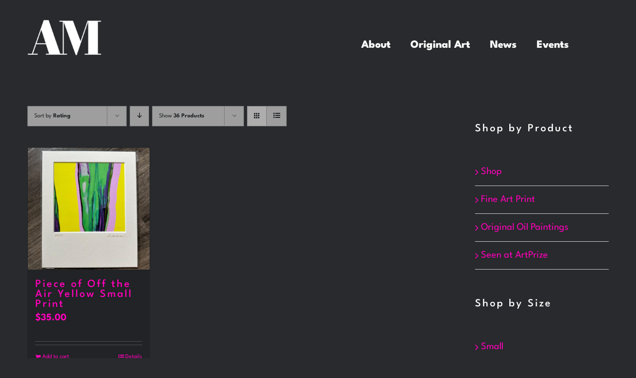

--- FILE ---
content_type: text/html; charset=utf-8
request_url: https://www.google.com/recaptcha/api2/anchor?ar=1&k=6LctUhUiAAAAAGrZYnLw9F7UPiEjLifDoxdQdyum&co=aHR0cHM6Ly93d3cuYW5ubW9yZ2FuLmFydDo0NDM.&hl=en&v=PoyoqOPhxBO7pBk68S4YbpHZ&size=invisible&badge=inline&anchor-ms=20000&execute-ms=30000&cb=qy6ea2qy6est
body_size: 48682
content:
<!DOCTYPE HTML><html dir="ltr" lang="en"><head><meta http-equiv="Content-Type" content="text/html; charset=UTF-8">
<meta http-equiv="X-UA-Compatible" content="IE=edge">
<title>reCAPTCHA</title>
<style type="text/css">
/* cyrillic-ext */
@font-face {
  font-family: 'Roboto';
  font-style: normal;
  font-weight: 400;
  font-stretch: 100%;
  src: url(//fonts.gstatic.com/s/roboto/v48/KFO7CnqEu92Fr1ME7kSn66aGLdTylUAMa3GUBHMdazTgWw.woff2) format('woff2');
  unicode-range: U+0460-052F, U+1C80-1C8A, U+20B4, U+2DE0-2DFF, U+A640-A69F, U+FE2E-FE2F;
}
/* cyrillic */
@font-face {
  font-family: 'Roboto';
  font-style: normal;
  font-weight: 400;
  font-stretch: 100%;
  src: url(//fonts.gstatic.com/s/roboto/v48/KFO7CnqEu92Fr1ME7kSn66aGLdTylUAMa3iUBHMdazTgWw.woff2) format('woff2');
  unicode-range: U+0301, U+0400-045F, U+0490-0491, U+04B0-04B1, U+2116;
}
/* greek-ext */
@font-face {
  font-family: 'Roboto';
  font-style: normal;
  font-weight: 400;
  font-stretch: 100%;
  src: url(//fonts.gstatic.com/s/roboto/v48/KFO7CnqEu92Fr1ME7kSn66aGLdTylUAMa3CUBHMdazTgWw.woff2) format('woff2');
  unicode-range: U+1F00-1FFF;
}
/* greek */
@font-face {
  font-family: 'Roboto';
  font-style: normal;
  font-weight: 400;
  font-stretch: 100%;
  src: url(//fonts.gstatic.com/s/roboto/v48/KFO7CnqEu92Fr1ME7kSn66aGLdTylUAMa3-UBHMdazTgWw.woff2) format('woff2');
  unicode-range: U+0370-0377, U+037A-037F, U+0384-038A, U+038C, U+038E-03A1, U+03A3-03FF;
}
/* math */
@font-face {
  font-family: 'Roboto';
  font-style: normal;
  font-weight: 400;
  font-stretch: 100%;
  src: url(//fonts.gstatic.com/s/roboto/v48/KFO7CnqEu92Fr1ME7kSn66aGLdTylUAMawCUBHMdazTgWw.woff2) format('woff2');
  unicode-range: U+0302-0303, U+0305, U+0307-0308, U+0310, U+0312, U+0315, U+031A, U+0326-0327, U+032C, U+032F-0330, U+0332-0333, U+0338, U+033A, U+0346, U+034D, U+0391-03A1, U+03A3-03A9, U+03B1-03C9, U+03D1, U+03D5-03D6, U+03F0-03F1, U+03F4-03F5, U+2016-2017, U+2034-2038, U+203C, U+2040, U+2043, U+2047, U+2050, U+2057, U+205F, U+2070-2071, U+2074-208E, U+2090-209C, U+20D0-20DC, U+20E1, U+20E5-20EF, U+2100-2112, U+2114-2115, U+2117-2121, U+2123-214F, U+2190, U+2192, U+2194-21AE, U+21B0-21E5, U+21F1-21F2, U+21F4-2211, U+2213-2214, U+2216-22FF, U+2308-230B, U+2310, U+2319, U+231C-2321, U+2336-237A, U+237C, U+2395, U+239B-23B7, U+23D0, U+23DC-23E1, U+2474-2475, U+25AF, U+25B3, U+25B7, U+25BD, U+25C1, U+25CA, U+25CC, U+25FB, U+266D-266F, U+27C0-27FF, U+2900-2AFF, U+2B0E-2B11, U+2B30-2B4C, U+2BFE, U+3030, U+FF5B, U+FF5D, U+1D400-1D7FF, U+1EE00-1EEFF;
}
/* symbols */
@font-face {
  font-family: 'Roboto';
  font-style: normal;
  font-weight: 400;
  font-stretch: 100%;
  src: url(//fonts.gstatic.com/s/roboto/v48/KFO7CnqEu92Fr1ME7kSn66aGLdTylUAMaxKUBHMdazTgWw.woff2) format('woff2');
  unicode-range: U+0001-000C, U+000E-001F, U+007F-009F, U+20DD-20E0, U+20E2-20E4, U+2150-218F, U+2190, U+2192, U+2194-2199, U+21AF, U+21E6-21F0, U+21F3, U+2218-2219, U+2299, U+22C4-22C6, U+2300-243F, U+2440-244A, U+2460-24FF, U+25A0-27BF, U+2800-28FF, U+2921-2922, U+2981, U+29BF, U+29EB, U+2B00-2BFF, U+4DC0-4DFF, U+FFF9-FFFB, U+10140-1018E, U+10190-1019C, U+101A0, U+101D0-101FD, U+102E0-102FB, U+10E60-10E7E, U+1D2C0-1D2D3, U+1D2E0-1D37F, U+1F000-1F0FF, U+1F100-1F1AD, U+1F1E6-1F1FF, U+1F30D-1F30F, U+1F315, U+1F31C, U+1F31E, U+1F320-1F32C, U+1F336, U+1F378, U+1F37D, U+1F382, U+1F393-1F39F, U+1F3A7-1F3A8, U+1F3AC-1F3AF, U+1F3C2, U+1F3C4-1F3C6, U+1F3CA-1F3CE, U+1F3D4-1F3E0, U+1F3ED, U+1F3F1-1F3F3, U+1F3F5-1F3F7, U+1F408, U+1F415, U+1F41F, U+1F426, U+1F43F, U+1F441-1F442, U+1F444, U+1F446-1F449, U+1F44C-1F44E, U+1F453, U+1F46A, U+1F47D, U+1F4A3, U+1F4B0, U+1F4B3, U+1F4B9, U+1F4BB, U+1F4BF, U+1F4C8-1F4CB, U+1F4D6, U+1F4DA, U+1F4DF, U+1F4E3-1F4E6, U+1F4EA-1F4ED, U+1F4F7, U+1F4F9-1F4FB, U+1F4FD-1F4FE, U+1F503, U+1F507-1F50B, U+1F50D, U+1F512-1F513, U+1F53E-1F54A, U+1F54F-1F5FA, U+1F610, U+1F650-1F67F, U+1F687, U+1F68D, U+1F691, U+1F694, U+1F698, U+1F6AD, U+1F6B2, U+1F6B9-1F6BA, U+1F6BC, U+1F6C6-1F6CF, U+1F6D3-1F6D7, U+1F6E0-1F6EA, U+1F6F0-1F6F3, U+1F6F7-1F6FC, U+1F700-1F7FF, U+1F800-1F80B, U+1F810-1F847, U+1F850-1F859, U+1F860-1F887, U+1F890-1F8AD, U+1F8B0-1F8BB, U+1F8C0-1F8C1, U+1F900-1F90B, U+1F93B, U+1F946, U+1F984, U+1F996, U+1F9E9, U+1FA00-1FA6F, U+1FA70-1FA7C, U+1FA80-1FA89, U+1FA8F-1FAC6, U+1FACE-1FADC, U+1FADF-1FAE9, U+1FAF0-1FAF8, U+1FB00-1FBFF;
}
/* vietnamese */
@font-face {
  font-family: 'Roboto';
  font-style: normal;
  font-weight: 400;
  font-stretch: 100%;
  src: url(//fonts.gstatic.com/s/roboto/v48/KFO7CnqEu92Fr1ME7kSn66aGLdTylUAMa3OUBHMdazTgWw.woff2) format('woff2');
  unicode-range: U+0102-0103, U+0110-0111, U+0128-0129, U+0168-0169, U+01A0-01A1, U+01AF-01B0, U+0300-0301, U+0303-0304, U+0308-0309, U+0323, U+0329, U+1EA0-1EF9, U+20AB;
}
/* latin-ext */
@font-face {
  font-family: 'Roboto';
  font-style: normal;
  font-weight: 400;
  font-stretch: 100%;
  src: url(//fonts.gstatic.com/s/roboto/v48/KFO7CnqEu92Fr1ME7kSn66aGLdTylUAMa3KUBHMdazTgWw.woff2) format('woff2');
  unicode-range: U+0100-02BA, U+02BD-02C5, U+02C7-02CC, U+02CE-02D7, U+02DD-02FF, U+0304, U+0308, U+0329, U+1D00-1DBF, U+1E00-1E9F, U+1EF2-1EFF, U+2020, U+20A0-20AB, U+20AD-20C0, U+2113, U+2C60-2C7F, U+A720-A7FF;
}
/* latin */
@font-face {
  font-family: 'Roboto';
  font-style: normal;
  font-weight: 400;
  font-stretch: 100%;
  src: url(//fonts.gstatic.com/s/roboto/v48/KFO7CnqEu92Fr1ME7kSn66aGLdTylUAMa3yUBHMdazQ.woff2) format('woff2');
  unicode-range: U+0000-00FF, U+0131, U+0152-0153, U+02BB-02BC, U+02C6, U+02DA, U+02DC, U+0304, U+0308, U+0329, U+2000-206F, U+20AC, U+2122, U+2191, U+2193, U+2212, U+2215, U+FEFF, U+FFFD;
}
/* cyrillic-ext */
@font-face {
  font-family: 'Roboto';
  font-style: normal;
  font-weight: 500;
  font-stretch: 100%;
  src: url(//fonts.gstatic.com/s/roboto/v48/KFO7CnqEu92Fr1ME7kSn66aGLdTylUAMa3GUBHMdazTgWw.woff2) format('woff2');
  unicode-range: U+0460-052F, U+1C80-1C8A, U+20B4, U+2DE0-2DFF, U+A640-A69F, U+FE2E-FE2F;
}
/* cyrillic */
@font-face {
  font-family: 'Roboto';
  font-style: normal;
  font-weight: 500;
  font-stretch: 100%;
  src: url(//fonts.gstatic.com/s/roboto/v48/KFO7CnqEu92Fr1ME7kSn66aGLdTylUAMa3iUBHMdazTgWw.woff2) format('woff2');
  unicode-range: U+0301, U+0400-045F, U+0490-0491, U+04B0-04B1, U+2116;
}
/* greek-ext */
@font-face {
  font-family: 'Roboto';
  font-style: normal;
  font-weight: 500;
  font-stretch: 100%;
  src: url(//fonts.gstatic.com/s/roboto/v48/KFO7CnqEu92Fr1ME7kSn66aGLdTylUAMa3CUBHMdazTgWw.woff2) format('woff2');
  unicode-range: U+1F00-1FFF;
}
/* greek */
@font-face {
  font-family: 'Roboto';
  font-style: normal;
  font-weight: 500;
  font-stretch: 100%;
  src: url(//fonts.gstatic.com/s/roboto/v48/KFO7CnqEu92Fr1ME7kSn66aGLdTylUAMa3-UBHMdazTgWw.woff2) format('woff2');
  unicode-range: U+0370-0377, U+037A-037F, U+0384-038A, U+038C, U+038E-03A1, U+03A3-03FF;
}
/* math */
@font-face {
  font-family: 'Roboto';
  font-style: normal;
  font-weight: 500;
  font-stretch: 100%;
  src: url(//fonts.gstatic.com/s/roboto/v48/KFO7CnqEu92Fr1ME7kSn66aGLdTylUAMawCUBHMdazTgWw.woff2) format('woff2');
  unicode-range: U+0302-0303, U+0305, U+0307-0308, U+0310, U+0312, U+0315, U+031A, U+0326-0327, U+032C, U+032F-0330, U+0332-0333, U+0338, U+033A, U+0346, U+034D, U+0391-03A1, U+03A3-03A9, U+03B1-03C9, U+03D1, U+03D5-03D6, U+03F0-03F1, U+03F4-03F5, U+2016-2017, U+2034-2038, U+203C, U+2040, U+2043, U+2047, U+2050, U+2057, U+205F, U+2070-2071, U+2074-208E, U+2090-209C, U+20D0-20DC, U+20E1, U+20E5-20EF, U+2100-2112, U+2114-2115, U+2117-2121, U+2123-214F, U+2190, U+2192, U+2194-21AE, U+21B0-21E5, U+21F1-21F2, U+21F4-2211, U+2213-2214, U+2216-22FF, U+2308-230B, U+2310, U+2319, U+231C-2321, U+2336-237A, U+237C, U+2395, U+239B-23B7, U+23D0, U+23DC-23E1, U+2474-2475, U+25AF, U+25B3, U+25B7, U+25BD, U+25C1, U+25CA, U+25CC, U+25FB, U+266D-266F, U+27C0-27FF, U+2900-2AFF, U+2B0E-2B11, U+2B30-2B4C, U+2BFE, U+3030, U+FF5B, U+FF5D, U+1D400-1D7FF, U+1EE00-1EEFF;
}
/* symbols */
@font-face {
  font-family: 'Roboto';
  font-style: normal;
  font-weight: 500;
  font-stretch: 100%;
  src: url(//fonts.gstatic.com/s/roboto/v48/KFO7CnqEu92Fr1ME7kSn66aGLdTylUAMaxKUBHMdazTgWw.woff2) format('woff2');
  unicode-range: U+0001-000C, U+000E-001F, U+007F-009F, U+20DD-20E0, U+20E2-20E4, U+2150-218F, U+2190, U+2192, U+2194-2199, U+21AF, U+21E6-21F0, U+21F3, U+2218-2219, U+2299, U+22C4-22C6, U+2300-243F, U+2440-244A, U+2460-24FF, U+25A0-27BF, U+2800-28FF, U+2921-2922, U+2981, U+29BF, U+29EB, U+2B00-2BFF, U+4DC0-4DFF, U+FFF9-FFFB, U+10140-1018E, U+10190-1019C, U+101A0, U+101D0-101FD, U+102E0-102FB, U+10E60-10E7E, U+1D2C0-1D2D3, U+1D2E0-1D37F, U+1F000-1F0FF, U+1F100-1F1AD, U+1F1E6-1F1FF, U+1F30D-1F30F, U+1F315, U+1F31C, U+1F31E, U+1F320-1F32C, U+1F336, U+1F378, U+1F37D, U+1F382, U+1F393-1F39F, U+1F3A7-1F3A8, U+1F3AC-1F3AF, U+1F3C2, U+1F3C4-1F3C6, U+1F3CA-1F3CE, U+1F3D4-1F3E0, U+1F3ED, U+1F3F1-1F3F3, U+1F3F5-1F3F7, U+1F408, U+1F415, U+1F41F, U+1F426, U+1F43F, U+1F441-1F442, U+1F444, U+1F446-1F449, U+1F44C-1F44E, U+1F453, U+1F46A, U+1F47D, U+1F4A3, U+1F4B0, U+1F4B3, U+1F4B9, U+1F4BB, U+1F4BF, U+1F4C8-1F4CB, U+1F4D6, U+1F4DA, U+1F4DF, U+1F4E3-1F4E6, U+1F4EA-1F4ED, U+1F4F7, U+1F4F9-1F4FB, U+1F4FD-1F4FE, U+1F503, U+1F507-1F50B, U+1F50D, U+1F512-1F513, U+1F53E-1F54A, U+1F54F-1F5FA, U+1F610, U+1F650-1F67F, U+1F687, U+1F68D, U+1F691, U+1F694, U+1F698, U+1F6AD, U+1F6B2, U+1F6B9-1F6BA, U+1F6BC, U+1F6C6-1F6CF, U+1F6D3-1F6D7, U+1F6E0-1F6EA, U+1F6F0-1F6F3, U+1F6F7-1F6FC, U+1F700-1F7FF, U+1F800-1F80B, U+1F810-1F847, U+1F850-1F859, U+1F860-1F887, U+1F890-1F8AD, U+1F8B0-1F8BB, U+1F8C0-1F8C1, U+1F900-1F90B, U+1F93B, U+1F946, U+1F984, U+1F996, U+1F9E9, U+1FA00-1FA6F, U+1FA70-1FA7C, U+1FA80-1FA89, U+1FA8F-1FAC6, U+1FACE-1FADC, U+1FADF-1FAE9, U+1FAF0-1FAF8, U+1FB00-1FBFF;
}
/* vietnamese */
@font-face {
  font-family: 'Roboto';
  font-style: normal;
  font-weight: 500;
  font-stretch: 100%;
  src: url(//fonts.gstatic.com/s/roboto/v48/KFO7CnqEu92Fr1ME7kSn66aGLdTylUAMa3OUBHMdazTgWw.woff2) format('woff2');
  unicode-range: U+0102-0103, U+0110-0111, U+0128-0129, U+0168-0169, U+01A0-01A1, U+01AF-01B0, U+0300-0301, U+0303-0304, U+0308-0309, U+0323, U+0329, U+1EA0-1EF9, U+20AB;
}
/* latin-ext */
@font-face {
  font-family: 'Roboto';
  font-style: normal;
  font-weight: 500;
  font-stretch: 100%;
  src: url(//fonts.gstatic.com/s/roboto/v48/KFO7CnqEu92Fr1ME7kSn66aGLdTylUAMa3KUBHMdazTgWw.woff2) format('woff2');
  unicode-range: U+0100-02BA, U+02BD-02C5, U+02C7-02CC, U+02CE-02D7, U+02DD-02FF, U+0304, U+0308, U+0329, U+1D00-1DBF, U+1E00-1E9F, U+1EF2-1EFF, U+2020, U+20A0-20AB, U+20AD-20C0, U+2113, U+2C60-2C7F, U+A720-A7FF;
}
/* latin */
@font-face {
  font-family: 'Roboto';
  font-style: normal;
  font-weight: 500;
  font-stretch: 100%;
  src: url(//fonts.gstatic.com/s/roboto/v48/KFO7CnqEu92Fr1ME7kSn66aGLdTylUAMa3yUBHMdazQ.woff2) format('woff2');
  unicode-range: U+0000-00FF, U+0131, U+0152-0153, U+02BB-02BC, U+02C6, U+02DA, U+02DC, U+0304, U+0308, U+0329, U+2000-206F, U+20AC, U+2122, U+2191, U+2193, U+2212, U+2215, U+FEFF, U+FFFD;
}
/* cyrillic-ext */
@font-face {
  font-family: 'Roboto';
  font-style: normal;
  font-weight: 900;
  font-stretch: 100%;
  src: url(//fonts.gstatic.com/s/roboto/v48/KFO7CnqEu92Fr1ME7kSn66aGLdTylUAMa3GUBHMdazTgWw.woff2) format('woff2');
  unicode-range: U+0460-052F, U+1C80-1C8A, U+20B4, U+2DE0-2DFF, U+A640-A69F, U+FE2E-FE2F;
}
/* cyrillic */
@font-face {
  font-family: 'Roboto';
  font-style: normal;
  font-weight: 900;
  font-stretch: 100%;
  src: url(//fonts.gstatic.com/s/roboto/v48/KFO7CnqEu92Fr1ME7kSn66aGLdTylUAMa3iUBHMdazTgWw.woff2) format('woff2');
  unicode-range: U+0301, U+0400-045F, U+0490-0491, U+04B0-04B1, U+2116;
}
/* greek-ext */
@font-face {
  font-family: 'Roboto';
  font-style: normal;
  font-weight: 900;
  font-stretch: 100%;
  src: url(//fonts.gstatic.com/s/roboto/v48/KFO7CnqEu92Fr1ME7kSn66aGLdTylUAMa3CUBHMdazTgWw.woff2) format('woff2');
  unicode-range: U+1F00-1FFF;
}
/* greek */
@font-face {
  font-family: 'Roboto';
  font-style: normal;
  font-weight: 900;
  font-stretch: 100%;
  src: url(//fonts.gstatic.com/s/roboto/v48/KFO7CnqEu92Fr1ME7kSn66aGLdTylUAMa3-UBHMdazTgWw.woff2) format('woff2');
  unicode-range: U+0370-0377, U+037A-037F, U+0384-038A, U+038C, U+038E-03A1, U+03A3-03FF;
}
/* math */
@font-face {
  font-family: 'Roboto';
  font-style: normal;
  font-weight: 900;
  font-stretch: 100%;
  src: url(//fonts.gstatic.com/s/roboto/v48/KFO7CnqEu92Fr1ME7kSn66aGLdTylUAMawCUBHMdazTgWw.woff2) format('woff2');
  unicode-range: U+0302-0303, U+0305, U+0307-0308, U+0310, U+0312, U+0315, U+031A, U+0326-0327, U+032C, U+032F-0330, U+0332-0333, U+0338, U+033A, U+0346, U+034D, U+0391-03A1, U+03A3-03A9, U+03B1-03C9, U+03D1, U+03D5-03D6, U+03F0-03F1, U+03F4-03F5, U+2016-2017, U+2034-2038, U+203C, U+2040, U+2043, U+2047, U+2050, U+2057, U+205F, U+2070-2071, U+2074-208E, U+2090-209C, U+20D0-20DC, U+20E1, U+20E5-20EF, U+2100-2112, U+2114-2115, U+2117-2121, U+2123-214F, U+2190, U+2192, U+2194-21AE, U+21B0-21E5, U+21F1-21F2, U+21F4-2211, U+2213-2214, U+2216-22FF, U+2308-230B, U+2310, U+2319, U+231C-2321, U+2336-237A, U+237C, U+2395, U+239B-23B7, U+23D0, U+23DC-23E1, U+2474-2475, U+25AF, U+25B3, U+25B7, U+25BD, U+25C1, U+25CA, U+25CC, U+25FB, U+266D-266F, U+27C0-27FF, U+2900-2AFF, U+2B0E-2B11, U+2B30-2B4C, U+2BFE, U+3030, U+FF5B, U+FF5D, U+1D400-1D7FF, U+1EE00-1EEFF;
}
/* symbols */
@font-face {
  font-family: 'Roboto';
  font-style: normal;
  font-weight: 900;
  font-stretch: 100%;
  src: url(//fonts.gstatic.com/s/roboto/v48/KFO7CnqEu92Fr1ME7kSn66aGLdTylUAMaxKUBHMdazTgWw.woff2) format('woff2');
  unicode-range: U+0001-000C, U+000E-001F, U+007F-009F, U+20DD-20E0, U+20E2-20E4, U+2150-218F, U+2190, U+2192, U+2194-2199, U+21AF, U+21E6-21F0, U+21F3, U+2218-2219, U+2299, U+22C4-22C6, U+2300-243F, U+2440-244A, U+2460-24FF, U+25A0-27BF, U+2800-28FF, U+2921-2922, U+2981, U+29BF, U+29EB, U+2B00-2BFF, U+4DC0-4DFF, U+FFF9-FFFB, U+10140-1018E, U+10190-1019C, U+101A0, U+101D0-101FD, U+102E0-102FB, U+10E60-10E7E, U+1D2C0-1D2D3, U+1D2E0-1D37F, U+1F000-1F0FF, U+1F100-1F1AD, U+1F1E6-1F1FF, U+1F30D-1F30F, U+1F315, U+1F31C, U+1F31E, U+1F320-1F32C, U+1F336, U+1F378, U+1F37D, U+1F382, U+1F393-1F39F, U+1F3A7-1F3A8, U+1F3AC-1F3AF, U+1F3C2, U+1F3C4-1F3C6, U+1F3CA-1F3CE, U+1F3D4-1F3E0, U+1F3ED, U+1F3F1-1F3F3, U+1F3F5-1F3F7, U+1F408, U+1F415, U+1F41F, U+1F426, U+1F43F, U+1F441-1F442, U+1F444, U+1F446-1F449, U+1F44C-1F44E, U+1F453, U+1F46A, U+1F47D, U+1F4A3, U+1F4B0, U+1F4B3, U+1F4B9, U+1F4BB, U+1F4BF, U+1F4C8-1F4CB, U+1F4D6, U+1F4DA, U+1F4DF, U+1F4E3-1F4E6, U+1F4EA-1F4ED, U+1F4F7, U+1F4F9-1F4FB, U+1F4FD-1F4FE, U+1F503, U+1F507-1F50B, U+1F50D, U+1F512-1F513, U+1F53E-1F54A, U+1F54F-1F5FA, U+1F610, U+1F650-1F67F, U+1F687, U+1F68D, U+1F691, U+1F694, U+1F698, U+1F6AD, U+1F6B2, U+1F6B9-1F6BA, U+1F6BC, U+1F6C6-1F6CF, U+1F6D3-1F6D7, U+1F6E0-1F6EA, U+1F6F0-1F6F3, U+1F6F7-1F6FC, U+1F700-1F7FF, U+1F800-1F80B, U+1F810-1F847, U+1F850-1F859, U+1F860-1F887, U+1F890-1F8AD, U+1F8B0-1F8BB, U+1F8C0-1F8C1, U+1F900-1F90B, U+1F93B, U+1F946, U+1F984, U+1F996, U+1F9E9, U+1FA00-1FA6F, U+1FA70-1FA7C, U+1FA80-1FA89, U+1FA8F-1FAC6, U+1FACE-1FADC, U+1FADF-1FAE9, U+1FAF0-1FAF8, U+1FB00-1FBFF;
}
/* vietnamese */
@font-face {
  font-family: 'Roboto';
  font-style: normal;
  font-weight: 900;
  font-stretch: 100%;
  src: url(//fonts.gstatic.com/s/roboto/v48/KFO7CnqEu92Fr1ME7kSn66aGLdTylUAMa3OUBHMdazTgWw.woff2) format('woff2');
  unicode-range: U+0102-0103, U+0110-0111, U+0128-0129, U+0168-0169, U+01A0-01A1, U+01AF-01B0, U+0300-0301, U+0303-0304, U+0308-0309, U+0323, U+0329, U+1EA0-1EF9, U+20AB;
}
/* latin-ext */
@font-face {
  font-family: 'Roboto';
  font-style: normal;
  font-weight: 900;
  font-stretch: 100%;
  src: url(//fonts.gstatic.com/s/roboto/v48/KFO7CnqEu92Fr1ME7kSn66aGLdTylUAMa3KUBHMdazTgWw.woff2) format('woff2');
  unicode-range: U+0100-02BA, U+02BD-02C5, U+02C7-02CC, U+02CE-02D7, U+02DD-02FF, U+0304, U+0308, U+0329, U+1D00-1DBF, U+1E00-1E9F, U+1EF2-1EFF, U+2020, U+20A0-20AB, U+20AD-20C0, U+2113, U+2C60-2C7F, U+A720-A7FF;
}
/* latin */
@font-face {
  font-family: 'Roboto';
  font-style: normal;
  font-weight: 900;
  font-stretch: 100%;
  src: url(//fonts.gstatic.com/s/roboto/v48/KFO7CnqEu92Fr1ME7kSn66aGLdTylUAMa3yUBHMdazQ.woff2) format('woff2');
  unicode-range: U+0000-00FF, U+0131, U+0152-0153, U+02BB-02BC, U+02C6, U+02DA, U+02DC, U+0304, U+0308, U+0329, U+2000-206F, U+20AC, U+2122, U+2191, U+2193, U+2212, U+2215, U+FEFF, U+FFFD;
}

</style>
<link rel="stylesheet" type="text/css" href="https://www.gstatic.com/recaptcha/releases/PoyoqOPhxBO7pBk68S4YbpHZ/styles__ltr.css">
<script nonce="j9KBmv01b7_PmNzZQhTOQQ" type="text/javascript">window['__recaptcha_api'] = 'https://www.google.com/recaptcha/api2/';</script>
<script type="text/javascript" src="https://www.gstatic.com/recaptcha/releases/PoyoqOPhxBO7pBk68S4YbpHZ/recaptcha__en.js" nonce="j9KBmv01b7_PmNzZQhTOQQ">
      
    </script></head>
<body><div id="rc-anchor-alert" class="rc-anchor-alert"></div>
<input type="hidden" id="recaptcha-token" value="[base64]">
<script type="text/javascript" nonce="j9KBmv01b7_PmNzZQhTOQQ">
      recaptcha.anchor.Main.init("[\x22ainput\x22,[\x22bgdata\x22,\x22\x22,\[base64]/[base64]/[base64]/[base64]/[base64]/[base64]/[base64]/[base64]/[base64]/[base64]\\u003d\x22,\[base64]\\u003d\x22,\x22wpLDrcOgwqvCrsOew6XDp8O+GMKsVnzDrsKiRlM5w7nDjy3CmMK9BsKzwoBFwoDCp8OIw6YswpTCmHAZHsOHw4IfNE8hXUI7VH4LSsOMw49gTxnDrXDCmRUwIF/[base64]/Dtiltwp9JdDPCrFd+TG/Dm8Oaw6LDosK7DTXCgmpSBBjCmnbDu8K8Il7Cj3Mlwq3Cj8KQw5LDrjTDp1cgw7nCqMOnwq8Fw7/CnsOzTsO+EMKPw4jCu8OZGTghEEzCicOAO8OhwoUnP8KgLU3DpsOxOcKYMRjDqVfCgMOSw7HConDCgsKhD8Oiw7XCmywJBw/CjTAmwrXDiMKZa8OxccKJEMK/w5rDp3XCrcOOwqfCv8KRBXNqw7HCucOSwqXCrDAwSMOlw6/CoRl/wojDucKIw5jDncOzwqbDiMO5DMOLwq3CtnnDpETDtgQDw7BTwpbCq00FwofDhsK+w4fDtxtxNyt0O8O1VcK0QMOcV8KeWApTwoRIw7ojwpBeLUvDmy8cI8KBE8Kdw408wo/[base64]/DosOhw5vDs8KHJnsMw6sCKBXDoUTDqcObKMKkwrDDlRHDtcOXw6VAw4UJwqx5wrpWw6DCqQpnw40fQyB0wpXDk8K+w7PCh8KhwoDDk8Knw44HSVwyUcKFw40XcEdXHCRVFVzDiMKiwrE1FMK7w6c2MMKxcXHCviHDncKqwr3Dk3Ysw7vClidnMMOMw7/DmFkONcOiK1/[base64]/VsKhecK/O8OJw63Doy4MwqjChUtmwowQwrQPw4fDt8KXwqDDrXrCgHDDvMOkGT/DkBHChsOLA25jw7I+w6nDi8Olw7JuNAHChcOtNGh/[base64]/[base64]/DtMONw6EBw4NwPwjCj2tlwqPCsHs5EUTDn8KCw5LDvyhCRcKXwoYpw6HCt8OGw5LDtsOjYsKgwqg0ecORF8KqM8OFMX45wqfCnMKnL8KdVD1CAMOSOTnDhcOPw5YjfhvDkEvDlRjCk8Omw4rDuyPCrDTCssOIwqE7wqhfwrgdwp/CusK4w7TCij1fwq1kYGvCmcKDwqtDYFMJUmRhZ0HDtMKmQgYmKTxIWsO7OMO6HcKVXDXClMOPHiLDqsKjCcKzw47DnhhfMhE3wo4cbcO4wpjCiTVJLMKqWj/DqsOywo9jw7UlCsORJwLDmTPCrBgAw4gJw7DDncKyw6XClVgfCGdcdcOkIcOLIMOAw4/DnQpuwq/CqsOgXw0RQ8KiTsO+wpDDl8OoEjLDj8Kgw7YVw7IERy7DgsKeQyrChFRiw6vCqMKKdcKewr7Ck2Uew7TDssK0L8OvF8OswrsCK2HCsDM7RVduwqbCnxI/McKYw6HCpDbDosOIwoQMPTvCtW/Cn8OxwrpgLHFSwrESZEjCnz3CicONXQEewqLDnToIR2QsSmkHQz/DizFPw44Zw4xvF8OAw4hKesOtTMKDwqFBw6gFVidfw7jDkWhuw693K8O+w7cXwq/[base64]/Cjh8DwrrCrMKWQ3LDiMOvw4AfJMKwRjrDh0rDicOHw5rDnWrCssKbWgTDqRHDqzM1XsKmw603w6wSwrQbwrZhwqgMSFJKXXhjdMO1w6LDscK/[base64]/Cm1rCqsKrOTDCkjgiUcK9PDPDqzNAVMKNw7A3FWZkBcO5w6hWfcKgJ8OMQydYEw3CqcOZf8KedwzCm8KFBwzCqyrChRo8w4HDnWEBbMOmwpDDo3teDz0qw5LDvsO3Zzs5BcOQNsKKwpnCr2nDkMOFKMOHw6New5HCtcK+w6jDsUDCnGTCoMOEwp/Dp2DCg0bCkMKLw6k4w51HwqN6Ww53w7TDnMK5wo0rwrPDlMK/[base64]/[base64]/Dv8Kpw6cSw6Uuwph1WUDDlsO+acKKBsKDInYCw7DCs2ZpJEjChHhEdcKmKywpwr/CqMOqN1HDocKmP8KLw7/CvsOoJ8Odwppjwo3DpcKTcMOEwpDCvsKCScK4L1jCiSDCmBceZMKFw6PDv8OUwrRJw5A4DsKLw7BJMinDoixrGcOzOcKzeRJLw6RHHsOOcsK+wqzCtcKywoQnZGDDr8O6wrrDmErDkxXDhMK3SsKawq3DmkLDhWnCt3LDgkk8wrkxZsO9w6LCgMOTw6oQwr/DtsOFbyxswrtoX8OLIjtdwph7w6zDqAsDelXCjGrCncOKw5IdT8OcwqNrw54ew6nCh8KbBksEwr7CjmlNQ8KqfcO/FcO3wqDDmFImXMOlwqbCnMKoQW1Gw53CqsOgwrlqMMOuw6HCvRMiQ0PDhz3DqcO+w7A9wpLDssKbwqXDswLDvFnCmUrDi8OLwoNNw7tIRsOMwoR8ZhsrfsKgLkVHB8KMw5FQwqzCrlDDmk/[base64]/CnGRsw6fCo8KTb1DCv8O/[base64]/[base64]/DtiN9cmZdw6JwGMK4w4YBJgPDuzvCosK0w6LCosKJw7fCg8KnaULDlsKjwqHCsEbCv8OOJFnCp8OqwoXDrE7CszI3wpQRw6bCt8OVTFAeN3XCvsOewr/DncKQaMO6b8OVAcKaV8KDHsOufSbCglB9AcO7w5vDisKowq7Dhns9Y8OOwoPCjsOCGmIgwoLCnsKmHATClU4raj/CuDouQsOUXRDCqQpzdCDCpsOfZG7CvWMYwplNNsObQMKew5XDmcO2wo9mwrzCkjLCncKGwpXCiHsrw7fCpsKwwpcGwoNbNsO4w7MsJ8OyY3o+wqXCo8K+w4hhwoNBwpLCiMKPb8OtC8KsMMO/GcKRw7NvMALDpXDDt8OEwp4nbcK1d8KoeCbDu8Otw405wr/CrEfCoHnClsOGw6F1w6ZVZ8KWwqHCjcORI8KYN8Kowo3Dk2ldw41LXTpVwrozwpsVwrQwQzMcwrbCmCAzI8OVwrFCw7vCjw7CsRVhdnzDgV7DjsOWwr8uwoDCvA/CtcOTwo/[base64]/[base64]/Ct8KCw6h1wpcPQ04Lw7A2EMOnb8OXb8OrwpVow7zDqXQiw5rDv8KIQDbCmcKDw5ZPwqrCsMKVCsO6XnbChgXChznDuU/[base64]/[base64]/Dt8KKwoUCTsOeWsOvfsK9w6YmRMOYORkmUsKQFRPDhcOEw45CQsOfEXvDuMKPw5/CsMKow6RCIWteI0sfw5rDoyA/w44QOUzCuB3CmcKQbcOxwonDrghCWUvCokPDklnDjcKUEsO1w5TDgiXCunTDnMKKSQU4N8O+fcKFN3AhIENhwqzCuzR+w6rDoMKDwrsFw7nCv8Kpw5EXD0wxKcOJw7jDvBNiOsOwRS86DwUYwow9I8KWwrTDsyRBAWlGI8OHwqUqwqgdwqnCnsO/w7Imc8OCcsO2QynDisOgw4cgO8KZd1s6TsOHdSfDtQ85w58oAcOAJMO6wqF0ZQYdR8OKFQ7DjwRMUzTDiFDCsDhlfsOiw6bCkcKmdyNbwoY4wrt7w7V+aCs8wq0ewo3CgiLDpMO/JVZrNMOcIGUbw5UAIE8HDHs6ex9YNsK1aMKVcsOUBVrCi07DoChNwroPCQMywp/Cq8KTw6nDqcOpWXXDtQdZwr54w4VIasKHWG/CrF8ucMOUN8KHw7jDksKFVk9jF8OxEHtew73CsUcxF3p5Xk9UQUYwUcKZWMKNw70yaMOfF8OsGsKjBsO/EcOaGsKqCsOEw4kGw4ZEUcKrwplrcyEmRnRkNcK6SRFBHF5MwoPDjsO5w5xnw4lkw7cxwowlAAh5eXjDisKbwrM9Q2rCjcOyVcK/wr/DjsO3QsK2XDDDunzCmSACwoTCnsOgVifDkMOefMKHwr0ow7fCqBAWwq1cM28TwrrDrEjCncO/PcOgw7zDjMOJwrbCihPDvsKfUcOAwoIcwoPDscKgw5HCt8KHa8KZfWlFT8KtGDvDqBTDt8KmM8ORwrnDh8OjNVwEwo/[base64]/CqsKfX8KHOMOOfsKIQcKWQsKZHUovE8KEwoElw5TCmMOcw4JRPTvCgsOSw5/Cph9fCg8UwrDCmUIPw4TDtGLDnMKHwos+SA3CncKCB1rDtsKFck/ClSnCmF1oa8KKw77DosKuwoRQLcK9bcK+wosew63CgX9rdMOPVsO6eT8pw53Dh3dSwpcbWMKfQMOeCkvCsGYhFcKOwo3Cji3DocOpY8ORI180DWAaw69fbirDqGcTw77DoWPCtXt9OQzDgAbDo8Otw6YjwobDocKCFsKVdi5LAsO1wqIZaE/DhcKZZMKpwpfCnR5TEMOIw7RtZMKww7grWSFrw6l2w7/DrxcfUsOtw4zCrsO2LcKiw5NKwpouwo9yw6NxNTsZw5bDsMO/TDHCrhUHdcO1P8OZC8KLwqgkIRrCnMOrw4HCs8Kgw6DCmxXCvC/DtFvDu3LCgyHCh8Odwq7DsGXCn0Iza8KIw7TCpBjCsWTCoUY9w54Swr/DvsOLw67DrCckbsOiw6rDrMO9eMOUwqXDjcKLw5HDhwdTw5N4wo9nw7cYwoPCjjJyw7ArGnjDuMO6ET/[base64]/[base64]/CjEwKO8O8wqUzR3EiJsKAw63Cs2FswpDDlcKlw4XDssOCHQB7YMKSwqPCtMOQXiXChcOmw4LCshLCj8ONwpfCg8K0w6JrNy/CvMKdRsOOUT/CvsOZwrbCky0CwprDj14Jw57CsUYewofCosK3woInw6U/wqbCjcOedMOhw4HCqQxJwoBvwrlzw4HDtMKQw4wZw7BdB8OgPX/Dm1/[base64]/NcK+w59lfgBbw7plwrTCjMO3esOdaxrCtMOWw7pAw7HDjMOdQsOow5fDg8OMw5ogw7zChcOmAA/DhFU0wovDp8OCekpFUcOZVUXDt8OdwpVww7TCj8OVw5Qcw6fDsWEDw751w6Q/wqk3cw/CjWnCnUvCpnHCn8OzRELDq09iRsKuFj/DhMO8w60MDjFRfnt/BMOLw4bCn8OXHFXDsxU/FXEcUTjCkSRTGAYfXBckSsKQLGnDrsOqCMKBwpHDjMK4dCF9QALCs8KbJsKKw5PDgHvDkHvDvMOpwqbClQpGIsK2wqfDkDbCmnbDu8OuwrPDrMO/RUhdBXbDg3sUQTBBIcOHwq7CtlJDZhVNaz7DvsKZbMOXOsKGFcKnO8Omw61BNA3DjcOPK2HDlcKQw6s3M8O7w6l3wozCs3NiwpDDt1Q6PMOGc8KXXsO0QlXCkXDDtzl5wpTDpVXCtncrM3TDgMKEFcOMfB/[base64]/CrcKSQ8KjwqorfmAOGcOrwrYIw4XCmsOcwo1yUsK4GsO5GFrDrcKUwq/DoSfCp8K1XMOvZcKaLWhQPj5WwpdKw6FUwrTDixLChFoKKMO5ND7DsUhUecOgwrLDh3ZSwovDlDxvFBXCrE3ChWlJw6B5B8OdQjJ3w6ohDxVzwq/CtxzCh8OBw5xTN8O6AsOEIsKew60gGcKqw5vDoMOyXcKRw6rCuMOXPk7ChsKow6kjP0zDpSvDqSMeCMK4dkYmw4fClljCiMK5P2zClgtbw64Two7CksKuw4LCp8KpaX/Cqm/CqMOTw4fCusOAPcO/wqIaw7bCkcKDHRE8RSNNK8KrwqnDmmPDkHbDsjAIwoB/wqPCqsO6VsKOLDDCr3crV8O3w5TClkJsZGQjwpPCty94w51VYlLDpADCqX4EBcKmwpPDgcK7w4oYAx7DnMOSwo7CnsOPE8OSLsODSsKgw6vDrHXDu37DjcO/FsOEFCXCtXg3CsKLwrMDA8KjwqMUJsOsw6hQw48KIcOSw7bDgcKleRsxw5zDpsKhBTvDswfCucOTBz3CmTp2ACtqw6PCi07CggzDti9SWmnDpHTCvGlJaB4Gw4bDiMKHT27Dh3BXNTRCLsOmw6nDgw18w5EHwqwtwpsLwr/Cr8ONFiLDl8K5wrcHwoXDs29Xw6UVNG0Wa2bCmW7CsHwaw7wlcsOkBQcEw6HCqsO/wqHDiQ0kKMOyw59McE0Fw6LCmMKMwrDCgMOiw6PCkcOyw4fCpcOADkBvwqvCjj54LBDDrcOAGMK/woDDvMOUw55iw5vCicKJwrvCgcKzAEnCgil3w5rCqHvCnGLDlsOqw48HesKTcsKzMlTChiNIw47CmcOMwp1kwqHDscKfwp7Dlm0JLsOowpLCv8KtwpdPAsOkdV/Co8OMCALDusKmf8OpWXR0UiEDwo0iADlpdsOiPcKUw5LCj8OSw4ENZMK9dMKUSxRqLMKow7LDuUDDskTClFXCkSleNsKoJcOgwpp/[base64]/[base64]/CvXPCq8KqU8KYw7kyQXMKw4NOwrlMc1tbbcKuw69wwobCuQQXwp/Cr2DCtF7CjDB4w4/CisOrw6/[base64]/[base64]/CscO4woTCvcOiwq3Cr3nDpg55w77CvQ7CgcKOFAIxw7nDs8KIOCbDqsKlw4c3VF/[base64]/wrk8wo/Dr8OEwq/DhcKiw7QnK8Kqw47CgizDrsOKTFHClSvCqMOEF1HDjsKhIGDDn8OowosvIhw0wpfCuGAZW8OObcO8woTDoh/Dk8KFBMOqwq/DmVRhKTDDhDXDhMKKwogYwoDCqsOzwrHDvSrDi8KEw4nCtgwawrDCuw/DhsKGAg9NNhjDiMKNQSfDtcKowpUFw6HCq2lQw7xJw6bCrC/CvcOFw6LCtMOQO8OlH8OLCMKBC8Ofw69RVMOtw6rDmm5pf8KWMMKfSMO0NMODLy7CiMKBwqUDcBnCpyDDuMOTw6/CsyIBwoVywprDiDbCpGdFwrbDscONw4TDtF5Qw41tLMKMGcKUwpB2eMKyEBgHw4XDkVrCisKhwrYgacKIOD80wqQDwpY0XBvDkC8Uw5ICw4Zjw4fCozfChE9Aw5vDpD0hTFbDmGhowoTCjE/DuE/[base64]/DnMOww4ACwrY8w4tuwpYuwo/DpMOjw5fCi8OuFMO9w65hw4jCnCAsfcOXBsKOw7DDjMKBwpjCmMKpbcKAw7zCjwpRwqFDwrNdXwnCrXTDojdaTi0kw51/A8OZPMOxw6xiLsOSKMKRe1lOw6jCk8OYw7vDjhzCv03Dvl8FwrMOwphIwoDDlStnwrjCpRw2G8K5wrZzwpnCjcKmw54swqAJD8KVD2XDqmx3P8K8Ch94woTDpcOPScOVYEIzwqpDXMKId8Krw7plw63DtsKGUjQWw5A4wr7Dvj/Cl8OiK8OWGDfDjcOGwoRXwrg5w6/DkTjDk0p2w700Jj3Cjw8OAsOlwqvDsUwswqnCkcOTY38vw6rDrMKkw4bDtMOdDBxXwqEOwofCrSUSTxXDuEDCkcOiwpPCmDR/IsKFI8OswojDlnTCsgPCtMKiOl5fw71+DWfDj8OnbMOPw4nDrELCiMKuw4MYYWI5w5vCk8Orw6w2w63DvGvCmiLDmUYVw6fDr8KDw5fDp8Kfw6zCh3Ajw7Q/SsKzBkrCjxrDiktYwoALAFUZD8K+wrl2BkkwZWXCiC3Dm8KlfcK2M2LCsBw9w4pIw4zCpE8dw7YhOgLChcOJw7crw7nCisOMWHA9wqDDrcKCw7t+KcO/w7dQw5bDm8OcwqwVw4V3w4bCosOzKAfDqCTDrMK9UmF+w4JrAlnCr8KvMcK6wpRiwpFpw4nDqcKxw61KwpHChcOKw4fCj21IEBLDh8Kzw6jDoWhowoV/wrXCugQnwo/CmQnDvcOmwrMgw5vCr8OSw6A/[base64]/CmMOKw5hkC8KfPR0lCMKrdsO2w4TDhEouCcOJcsKrw4DCmhzDncO3csOREgzClcK4OcKQw4weVCkYcMKWY8OXw6TCnMKVwphFTcKBRsOpw6dTw6TDr8KMPE/[base64]/ClMOZw6sIw5/[base64]/UMKMw5/CnCkzWMKOwqjCqcKIwr8Jw5HDqzktI8KpJlJSScOlw7xMLMOkdcKPH3DCny4HMcKoCXbDtMOIVBzCpsOOwqbDqcKSCsKDwonDjUHDh8Ocw53DlmDDh0zCtcKBJcKGw4Y8FQZVwpMxEhUDwovCqcKxw57Dj8Kkwo/DmMKiwoNOfMOlw6fCkcOmw5YRSCPDlFIwF3sZw5Apw6ZpwqrCq3DDmXkHVCTDt8ODSwzCqnDDjsKeT0bCk8KEw4HDv8K+I0dqByZyI8KMw6kMHULCgXxUw5LDhXZKw68JwrDDrcK+B8OCw5PCocKJJHTCmMOJB8KUwrdCwoPDnMKGP3/DmW8yw7zDkg4tWMKlV2l3w4nCs8Ocw4LDlcK0LHPConkLHcOkE8KeecOBw5BAHS7DmcOew6rCvMO+w4DDhcOSw6A7L8O/wr3Dh8KpJQDCq8KaIsOJw6xhw4TCnsKQwqwkKcOhUsO6wpkWwoDDv8KVTnTCocKkw4LDpCgJwpkzHMOpwqpxBn3DvcKaHmN6w4TChXh/wo7DvEzCtQfClSzCkigpwqnCvsKAw4zCh8KHwpwGe8OCXsOXd8KvHWDCvsKZFnl/wrDCizk+wqACfBcKIxFXw7jDlMKZwqDDvsKuw7MJw4M4Phoxwq1OTT/CrcOHw7rDhcKYw5TDsifDlBwgw4/[base64]/w6rCjGvCiMOmw7zDqcK/w5PCksKjIMK5Zm4keWDCrcKHw78kbsOJw5TCiEvCocOow73CiMK0wrHDvsKXw7nCi8KGw5Izw4JKw6jDj8KvRSfDg8KELBhAw78wBSYjw7LDq0LCtGnClMOlw7M0GXPDqgI1w4zCslfDksKXRcK7ZcKDfzbCp8KscXvCnEsqScK2S8Oaw70jwptSAzNlwrs4w6g/b8OWF8Krwq9YEcO/w6PChcK8Pysaw6Bnw4vDgCNkwpDDrMKCKx3DuMKBw7geNcOWAsKZwpDClsOjLsOHFiRpwpNrE8O3esOpwonDnxs+wp9DM2Vew7rCsMOEJ8OHw4Rbw7/CssKiw5zCnBlQbMKmRsKnfTrDpHzDrcO+wo7DpsOmwrjDtMOeW2hCwrUkFy5xbMOfVh7Cg8OTdcKmbMKvw57CpjHCmjwDw4Vjw4xDw7/[base64]/CqMKIPA0mw6JWwplHAmJmIcOXSEbDisOqw6jDpcKdwpLDk8ODwrbCkB3Cq8OGBATCoiQxOEdUwqHDl8OqOcKHAsKKGWDDrsKpwo8ORMK4Kk5dbMKcXMKRTwbCuE7DgcO6wojDgsOQCcO0wp/DrsKSw4vDmFAZw6MCw54yEm0qWidcw6vDtWDCtkTCqDTDvxnDqW/DlCvDk8KNwoFcJ1DDglw4CMKlwpJCwo/CqsK5woIUwrgOJ8OJYsORwqJ3WcKHw6XDpMOqw51pw4IpwqoSwoMSKsOpw4EXNG7CjgQqw5rDuV/[base64]/bz4qbcKqw7sCacO0w4LDp8OPw58hOWjCocOtDsKwwrnDmkPChxEqwr9nwrFUwrFidMKYH8Ohw5E6GTzDsm/DvS/[base64]/DjkFZVjzDqMOeIsO8wrp0cRjCg8KXFCBCwrglKRw/MkQuw7vCl8OOwqxNwqDCtcODN8OFI8K8CiLDisOhKsOBRMOXwotiBT7Dr8K7R8OnDMKJw7ESHBFowr7DtXQsUcO4w77DicKjwrpaw6rCghpdBwZhB8KKBsKWw4Y/wp93YsKYSEtxw5rCi2HDqSDChsOlw4PCv8K4wrA7w4pIEcOxw6vCh8KFZjrCkCYMw7TDmkFOwqZsasKvCcKPMBlQwplrU8K5wqnCvMKEaMOMNMKmwod9Q3/[base64]/woRNcMOTw7HCj8KtUXLCkCrDmnUywqlTaFVndj/DtmLDosOpITtpw60Ywokxw5fDpsK0w7EmHsKcw6hVwowYwqvCnQLDoH/CnMK0w7/CtXPDnsOfwpzChyrCgMOhZ8OoN0TCvRzCjn/DiMOpMFZnwprDtcO4w4ZBUAFuwoLDt1/DsMODeTbCkMKCw7bDvMK4w6jCm8Kpwp9LwrjChGvCtyXCrkLDk8O9Pk/CncO+NMKrZcKjHUdHwobCo1DDnQM8w7/Cj8O6woBgPcK4ATF/[base64]/CvcO9B24Ueg7Cny7ClcO3wrHDqDXDknNiw5JRWhg/L0FGbcKTwoHDvgrCqh3Dm8OHw6Ucwp1/wowqdMK5c8OCw6N+KxM4TnfDgnI1YcO8woxwwq3Cg8OaVcKPwqvCo8OWw53CksOrfcKlwqoBD8O0wpvCgcOGwobDmMOfwq02KcKIU8Oww6rDiMOLwoofwpLDh8KqfRo4PSVYw65qYHIOw5VDw7YKXnbCncKwwqJRwo9GGA/[base64]/wrVlw4QCwoLCsF3CrMK6GBnCixDDqsO5NFjCrMK+SDbCiMOLf2omw5/CrHrDlcOccMKnWg3CmMKGw6HDlsKxwpvDvmI3WFR7WcKGOFVdwrtYcMOkw4R6D1RLw4bCgxcRemNzw63CncOoCMOvwrZ4w4VPwoIMwoLDjS1vJy0IBnF6XUzCjcOIGB4QAA/DuW7DiwjDs8OaM0BVPUA0O8KKwovDnX5xKxs+w6LCgcOmJsO/w7ZXScODOQVOZkjCs8K5PAfCkSVFbcK5w7XCs8O9D8KoK8OmAyTDssO6wrfDlGbDsE4nZMKEwrnDlcOzwqNfwoIuwoTChELDuDpbPMOgwr/DicKGDhxQdsKQw5oOwpnDgFTDvMKscG0Dw5xiwrdjVsKPTQYKcsOkSMO6w7rCmwBywpdxwovDukkWwqkgw6XDq8KTeMKUw7LDrS1lw6tSaDclw7PDocKIw6/Dj8K/WlfDuUfCosKAf10PM3/Cl8OCI8OcSj5bNDwYPFHDn8KCMlMPMFRWw6LDhCPDp8KXw7Ziw6XCo2w0wrccwqRvQGzDjcK+FsKwwovDhcKeUcOOQMOxLDdrPyFPUSoTwpLDvG3DgVgnZQTCvsKGF3nDn8K/[base64]/Dq8OiF8KSYDDDhcKob1IRbl9UcMOuPQs6w6NYW8Kqw6xvw4LCni4fwqPDl8KXw5bDpcKxUcKuZj0gGi42ew/DjMOmf2tSF8KdUHjCscOWw5bDqGwPw4vDi8OrWgEHwrxaEcK9fMKXYjTCgcKWwo4PDVvDpcOvK8KawpcGw4zDgRfCjUDDpVxXwqIFwq7DjcKvwpk6firDjsOgwpHCpRRLw6nCuMKzA8OXwoXCuTDDqMK7wpjDqcKcw7/Di8Kawo3ClGfDvMOOwrx3emYSwrDCg8O6wrHDny0fYxPCtlZYZcKRPcO8w7HDnsKtw7BwwoNIVMOpcizCiQXDuV/CnMKvJcOOw7klHsOFXsOGwpzCgsO8FsOgbsKEw5DCp24YAMOlbR/[base64]/CuGR9wppjZ2JFBMKFV8OxaHcFfQlzI8K4wr/DhzLDnsOqwpDDlG3Dt8KJwpQxXHfCo8KjKcK0c2tBw7tXwqHCocKpwpTChMKxw7t0csOIw6Jgd8ODYXh+TkDCtnbChhTDisKYwqrCh8KUwqPCrR9uHMOzdwnDjMKOwpMoOXTDqQDDv0HDlsK/wpTCrsOZw7d+OGfCqTfCg2w/C8KBwoPDhiXCqkTDq3hNPsKywrdqByQJPcKUwroUwqLCjMOCw59IwpTDpwsBwoDChDzCvsKHwrZzf2/CnzXDg1rCpRbDuMOowpUMwojDkSQmFcOhZVjDhS9wQAzCnRfCpsOzw6/[base64]/[base64]/DgMO9EMKfwqnCuTTCs8O1CcO/O0LDhFpRwq7DvMKlS8ONwoLCnsOnw5jDr1cEwp3Cuh0kw6YNwq1Xw5fCkMOXEDnDnEpQHDAjRGRtL8Oyw6I2CsOrwqlGw4PDgcOcF8OuwohYKQs/wqJ5Cx9jw5YSBsOFXV0ywqLDm8KMwrUtUMOtZcOww7vDnsKlwqo7wo7DtsKiDcKWw7TDoiLCuQAOKMOibRvCs1fCvmwZWl7ClMKQwo8Xw6hYesOAT2nCp8Kww5rDlsOEUBvDssOTwoABwqBcCABaN8OeUTRPwpbCrcOXRDoafF5iXsKNWsOxQz/CiBNsBsKWYMK4amU9wr/DtMKHXMOyw7htTE7DnX11TUTDhsOtwrnDuSjCkxrDnUbCo8OyHSp2UcKERAVhwo8/wobCvsOuEcK2GMKFCBh+wqnCk3cnG8K+woPCm8KLAsOLw5PDhcO9VnQMBMKGB8OQwoPDpnTDqcKNXnbDo8OsYQ/DvsOpcj4twr5NwoggwrjCtgjDh8OAw55vY8OrK8KONsOOX8KuYMOgZ8KTMcKewpMfwpIcwpIxwoB6ZMOITF/CrsOBSDgoHhQUDMKQa8OzI8OywqJOYn/[base64]/[base64]/DiC5qw5dRG3LDvDvCq8K3ZCDDisKMwooAJzNkAcOwBcK1w53Dr8K9wobClGkrZWLCj8OSJcKsw4x3dnjDh8K0wpfDpBMfRw3DrsOtB8KAwozCvQxdwrtuwqvCksONVMOLw6/[base64]/[base64]/Dg8KAFMO0w53Dv8KiecKyw41WW8K8wpo/wrBew5fDhcOPCFwxwrXCvMOxw5gNwrzCnxXCgMKfHi3CmwArwq/[base64]/WcO5fsKFwr5dw6rDksKfw7ddw6ExZsKPw47DvlnDkA0iw5XCv8Ojf8KZwo1pS3HCjwXCr8K/BcO3YsKTPwPDrE4YTMO+w43CnMK3wotfw43CqcKwecO9FEhJH8KLBDNwZHrCmMKfw513wrnDtwTCq8KJeMKxw7wXRMKxw4DClcKdXwzDnU3Cq8K0W8OOw4/CnwDCojQTJcOOKsKTw4fDpSTDusKGwonCuMOVwpY5CDTCusKfBHMGVcK4w7c9wqE6w6vCl1pGwrYGwrzCuE4Vc2cSI0/CjsOKXcKoex4nwq5rY8Ohw5QlaMKEwr8vw7LDoyMbTcKmO29sJMOOM1nCjy3DhMODQj/CkRwFwohSWhAswpTDrxfCkUJxLE8CwqzDvDRdwpB3woFnw5RhI8Kiwr/Dk1HDmsOrw7XDtcOBw49MBcO5wrkvw74uwqMMfMOcEMOxw6LDmsKow7vDrkrCm8OQw4fDjcKtw6dtWGkmwrvCnm/[base64]/McOdaxLChMKlw77DhsKew7jDvsOJB8KZKMOiacOSNcOqwq1Bw5jCuhfCs3tRT2zCtMOMfxzDvzQyBT/Cl2QWw5VMCcKjDkXCoypGwrwKwrbCnDnDisOmw7pWw582w5IhXTXDrcOqwoRBH2xdwpDCiRzCucOkCMOFcMO5wrrCrDNlFSN3cxHCql3DmwDDikjDvE4deg97RMKlCzHCplLCk2HDlMOEw5jCrsOZDsK6wqI4OMOGEMO1w47ChmrCpyNAeMKow6YARlV/WGwuIsOLWnbDlMKSw4IfwocKwrxBfXLDgw/[base64]/Djj3DpcO0w7YNw5xmHMKBPsKYbmXDuMKJwofDnlA1dnpmw4M2D8KOw7PCp8O0WDN3w5RkIcOFf2fDuMKAwpZJP8O8Vn3DocKXGcK8EVY/[base64]/[base64]/WcKfwpUiw4t4w5LDp8OFwr57DlNqcsKSVyAww5F5woU2eylOYE7Ct3PChsKGwr1/MCs6wrPCkcOswpUAw6vCn8OTwq0acsOJQ2LDkwsGD13Dh3DDmcK/wqIBwrAMKTM1wqjCngF8fHNbRMOlw5nDjVTDoMOhAcKFJT99dVDCrF3DqsOCw5zCnj/CpcOgC8KIw5dww7jDuMO4w5lQGcObJMOlw6TCngBAKETDrw7CrijDn8K7PMOTIzUBw7xRLnTCkcKpbMKHw6Ekwo80w5siwq3DvcKtwpjDkGcxByzCkMOqw6bCtMOhwoPDrXNRwpBMwoLDtzzCn8KCT8OkwqTCnMOcfMOODiQ/C8KqwpnDqjDDoMO7asK0w4Znwq0dwpTDjMOPw4XDjVnCj8K8NcOrw6/Dv8KMaMKmw6gxwr0Nw61qScKGwqtCwokVT37CvEbDjcO+UMKJw7/DoArCni9Zf1LDisO5w6rDj8KBw7nCucOywoXDqCfCqBQ5wqhsw5PDscO2wp/DlcORwpbCp1XDvMOPC0t8SC9ewrXDijvDlsOvUMOGD8K4w4TCssOIScKXw73CiAvDn8O0MsK3GFHDsQ4VwrVcw4ZaUcOWw73CiVYZw5ZaEwpEwqPCuFTDhsK/UMOlw4jDmQQEDX7Dg2AWMUjDp31Ew5AaNMO5wrdhQMKOwrQuw6gcFMK7AcKtw43Du8KDw4gGLm3DrUDCm3MGSFw7w6IewqHChcKgw5cPRsODw4vCjCPCgArDiEfCuMK8woF6w4/DucO7bcONR8KmwrEDwo4GMVHDhMKmwrzClMKhRH3DqcKKwpzDhhAlw5Y1w7Qkw59/KVQNw4XDicKhTThsw6MIcXB0IsKSTsOfwqkPU0fDpcOmPlzCn3s0D8OcOULCu8OILMKWWBNKRh3DmcKZR2RrwqnCtBLDi8K6BiPDucOYCFZvwpBEw4pGwqspw6toXcOJEkLDlcKSH8OMNkt0wp/DkyrCq8Oiw5VSw7cLZsKuw7lvw6ZzwqPDu8OowpwNE35Awq3DjcKkXsKefwzClAdLwqbCocKPw68TFTZbw4DDqsOeaAhAwo3DmsKhUcOYw5vDlmNUWl/DucO9UcK1wonDlDrCiMOcwpLCjcKTTX5BScOYwrt1wpzCksKkwr/DuC/[base64]/KUU1w4TCrMKdw6dww5ITaTQRXcKLw75rw7UiwpnCuQAEw5fCqXhFwrvCmiwTGyQeTSl4SCtOw5kTWcKiQcK0Vx/DolnCr8KRw7AOVxLDlFhuw6zCj8KlwqPDmMKDw7LDpsOVw4Ugw7LCrDXCnsKNZ8OFwoJrw7tfw75WJcOZUBHDsBN0wp3CpMOnVgLDuSkfw6MLB8ORw5PDrHXDssKqSgzDhMKqfX/[base64]/RMO7w6LDohHCsMOSwpDChFjDnjPDiMOMGsOswqcQUsKmdcOpYQDDocKTwq3Di2xzwpvDosK/AyLDs8KwwpLCkSXDncKxe0oyw45BIcOawo0cw7vDlD7DmBU6YsKlwqp6P8OpQ2bCs3Rvw7LCocOxAcK7wrHDi1TDuMKsRzjCgnrCrMOXK8KdRMOBw77CuMKELsOrwqvDm8Kow6XCg1/DgcOUEAt3dEvCu2ZnwqduwpMjw4fDulFDL8KDU8OqEsOvwql2RsO3wpjCicKyLz7DnsKxw6AYO8OHJWoew5dFIsOXFR4FfAQjw61wGCJ+dcKUFMORS8KiwpbCpsO4wqVVwoQPKMOnwpdHFV1YwoLCjnw1G8O5SXQCwqHDm8KXw6N5w7PCscKsfMOZw5fDig/[base64]/Ci8KdFcKTD8OXwrdADcOuMmUENMOXwp9NdT99WMKiw5UOSn0Sw7jCpWsAwpzCqcK9KMOXFiPDpy1gTE7DozVhUcOXJsKSJsOow67DqsK8N2oHfsKWI2jDjMOHw4F4P2JHbMKxClRRwpTCqcOYYcK6IMOSwqDClsOHbMKPW8K/[base64]/CnsOgaMKawo7CtMOXwoBgwpPCiMOvYhscwp7DhcOJwrhdw47CpcK2w4QEwq7CinvDuH82Nh5Gw5IYwr/CnUTCgD3ChmNMZWwHYcOGFcOkwqvCiwHDrgPCnMO/[base64]/[base64]/DlwfCmMKSw4pmflhOwopZB8OVTMO5wpIlYl0YS8KjwpQiWF9tP0vDnyTDocObGcOIw4Mhw5xdFsO5w7k2dMOSwo4LRzXDqcK4AcOFw5/DscKfwqrDkxPCqcOSw7t1XMO6VsOJPzPCvzTDg8KHP0/CkMKcB8KVQkDDqsOTewAXw4vDgMK0fsOfPkTCuyDDksKswrXDtl01Vykjwroew6N1wo/DonfCvsKbw6rDu0dQL0NMwpdbMlQLQDLDg8O3HMKJZHttWmXDlMK/OQTDmMKJQR3DhsOwC8KqwpYLwppZYBHCpcORwpjCusKKwrrCv8Oow4bDh8OVwqvDi8KQQMOPbBPDl3PClcOSQcODwrMBUQRPFiPDtQElbmTCjTI4w4Y4Z1BSLcKBwofDr8O/wrfCo2/DkX7Cjll4W8OHVsKqwoRfMDzDmXF9w4YpwonDswczwq3CoGrCjHoje2/DpyfDtmVIw5h3PsK4aMKofmDDhMOTw4LCv8KCw7bCksOUB8KmOcKFwqFew47DtcKcwpdAwqbCqMKhVWPCtyxswqrDuyvDrF3CtMKNw6AVwqrCsjfCpw1tdsOowqjCvsOAQj3CkcOGwr0fw5fCig7CjMO0bcOvwoTDg8Kiw58NQcORKsO4w7fDvDbCisOgwq/CvGzDuCkQXcOmR8OWc8Ojw4kmwo3CoTI/MMOIw57CqHUiCMOowqTDjsOHKMKzw6HDmMOew7N0eXl4wrgPKMKdw4rDvlsewobDjGzDrCfCpcOpw4sfNMKGwodidU5rw7PDuW9ZUGg0cMKJXsOVewbCinjCknE/[base64]/Cpjh3ScK1e8OLGHPCtxzDusKWwoJlXMO8w6k3UMOQw4YYwr1YJcKJAGvDjGjDqsKiJ3Ayw5cvKT3CmwVswp3Ck8OKY8K7bcKvEMK6w63DisKRwrl9woZCBRvCg39objhuw6FNCMKowr8DwoXDtjMhEcONNS1rTsO/wq/CtRBowpkWJAzDi3fCvEjCkA\\u003d\\u003d\x22],null,[\x22conf\x22,null,\x226LctUhUiAAAAAGrZYnLw9F7UPiEjLifDoxdQdyum\x22,0,null,null,null,1,[21,125,63,73,95,87,41,43,42,83,102,105,109,121],[1017145,275],0,null,null,null,null,0,null,0,null,700,1,null,0,\[base64]/76lBhnEnQkZnOKMAhk\\u003d\x22,0,0,null,null,1,null,0,0,null,null,null,0],\x22https://www.annmorgan.art:443\x22,null,[3,1,3],null,null,null,1,3600,[\x22https://www.google.com/intl/en/policies/privacy/\x22,\x22https://www.google.com/intl/en/policies/terms/\x22],\x22rg2fqeEpGKmoAmJQM2Gg8SKZFWbZlYyIsBaVHexwNJ4\\u003d\x22,1,0,null,1,1768724989994,0,0,[119,173],null,[243,63],\x22RC-EM398DOM_mOYJw\x22,null,null,null,null,null,\x220dAFcWeA67GuuxBuCJ_HvkDvrIzGfcNqLF-vv6Qy-ewKm18R8UHaNK7TZWDUn1JUFuondVLgRwLclyUKjVIX-mzs69FZ1avrdDYg\x22,1768807790157]");
    </script></body></html>

--- FILE ---
content_type: text/html; charset=utf-8
request_url: https://www.google.com/recaptcha/api2/anchor?ar=1&k=6LctUhUiAAAAAGrZYnLw9F7UPiEjLifDoxdQdyum&co=aHR0cHM6Ly93d3cuYW5ubW9yZ2FuLmFydDo0NDM.&hl=en&v=PoyoqOPhxBO7pBk68S4YbpHZ&size=invisible&badge=inline&anchor-ms=20000&execute-ms=30000&cb=pl7ayx977g5n
body_size: 48507
content:
<!DOCTYPE HTML><html dir="ltr" lang="en"><head><meta http-equiv="Content-Type" content="text/html; charset=UTF-8">
<meta http-equiv="X-UA-Compatible" content="IE=edge">
<title>reCAPTCHA</title>
<style type="text/css">
/* cyrillic-ext */
@font-face {
  font-family: 'Roboto';
  font-style: normal;
  font-weight: 400;
  font-stretch: 100%;
  src: url(//fonts.gstatic.com/s/roboto/v48/KFO7CnqEu92Fr1ME7kSn66aGLdTylUAMa3GUBHMdazTgWw.woff2) format('woff2');
  unicode-range: U+0460-052F, U+1C80-1C8A, U+20B4, U+2DE0-2DFF, U+A640-A69F, U+FE2E-FE2F;
}
/* cyrillic */
@font-face {
  font-family: 'Roboto';
  font-style: normal;
  font-weight: 400;
  font-stretch: 100%;
  src: url(//fonts.gstatic.com/s/roboto/v48/KFO7CnqEu92Fr1ME7kSn66aGLdTylUAMa3iUBHMdazTgWw.woff2) format('woff2');
  unicode-range: U+0301, U+0400-045F, U+0490-0491, U+04B0-04B1, U+2116;
}
/* greek-ext */
@font-face {
  font-family: 'Roboto';
  font-style: normal;
  font-weight: 400;
  font-stretch: 100%;
  src: url(//fonts.gstatic.com/s/roboto/v48/KFO7CnqEu92Fr1ME7kSn66aGLdTylUAMa3CUBHMdazTgWw.woff2) format('woff2');
  unicode-range: U+1F00-1FFF;
}
/* greek */
@font-face {
  font-family: 'Roboto';
  font-style: normal;
  font-weight: 400;
  font-stretch: 100%;
  src: url(//fonts.gstatic.com/s/roboto/v48/KFO7CnqEu92Fr1ME7kSn66aGLdTylUAMa3-UBHMdazTgWw.woff2) format('woff2');
  unicode-range: U+0370-0377, U+037A-037F, U+0384-038A, U+038C, U+038E-03A1, U+03A3-03FF;
}
/* math */
@font-face {
  font-family: 'Roboto';
  font-style: normal;
  font-weight: 400;
  font-stretch: 100%;
  src: url(//fonts.gstatic.com/s/roboto/v48/KFO7CnqEu92Fr1ME7kSn66aGLdTylUAMawCUBHMdazTgWw.woff2) format('woff2');
  unicode-range: U+0302-0303, U+0305, U+0307-0308, U+0310, U+0312, U+0315, U+031A, U+0326-0327, U+032C, U+032F-0330, U+0332-0333, U+0338, U+033A, U+0346, U+034D, U+0391-03A1, U+03A3-03A9, U+03B1-03C9, U+03D1, U+03D5-03D6, U+03F0-03F1, U+03F4-03F5, U+2016-2017, U+2034-2038, U+203C, U+2040, U+2043, U+2047, U+2050, U+2057, U+205F, U+2070-2071, U+2074-208E, U+2090-209C, U+20D0-20DC, U+20E1, U+20E5-20EF, U+2100-2112, U+2114-2115, U+2117-2121, U+2123-214F, U+2190, U+2192, U+2194-21AE, U+21B0-21E5, U+21F1-21F2, U+21F4-2211, U+2213-2214, U+2216-22FF, U+2308-230B, U+2310, U+2319, U+231C-2321, U+2336-237A, U+237C, U+2395, U+239B-23B7, U+23D0, U+23DC-23E1, U+2474-2475, U+25AF, U+25B3, U+25B7, U+25BD, U+25C1, U+25CA, U+25CC, U+25FB, U+266D-266F, U+27C0-27FF, U+2900-2AFF, U+2B0E-2B11, U+2B30-2B4C, U+2BFE, U+3030, U+FF5B, U+FF5D, U+1D400-1D7FF, U+1EE00-1EEFF;
}
/* symbols */
@font-face {
  font-family: 'Roboto';
  font-style: normal;
  font-weight: 400;
  font-stretch: 100%;
  src: url(//fonts.gstatic.com/s/roboto/v48/KFO7CnqEu92Fr1ME7kSn66aGLdTylUAMaxKUBHMdazTgWw.woff2) format('woff2');
  unicode-range: U+0001-000C, U+000E-001F, U+007F-009F, U+20DD-20E0, U+20E2-20E4, U+2150-218F, U+2190, U+2192, U+2194-2199, U+21AF, U+21E6-21F0, U+21F3, U+2218-2219, U+2299, U+22C4-22C6, U+2300-243F, U+2440-244A, U+2460-24FF, U+25A0-27BF, U+2800-28FF, U+2921-2922, U+2981, U+29BF, U+29EB, U+2B00-2BFF, U+4DC0-4DFF, U+FFF9-FFFB, U+10140-1018E, U+10190-1019C, U+101A0, U+101D0-101FD, U+102E0-102FB, U+10E60-10E7E, U+1D2C0-1D2D3, U+1D2E0-1D37F, U+1F000-1F0FF, U+1F100-1F1AD, U+1F1E6-1F1FF, U+1F30D-1F30F, U+1F315, U+1F31C, U+1F31E, U+1F320-1F32C, U+1F336, U+1F378, U+1F37D, U+1F382, U+1F393-1F39F, U+1F3A7-1F3A8, U+1F3AC-1F3AF, U+1F3C2, U+1F3C4-1F3C6, U+1F3CA-1F3CE, U+1F3D4-1F3E0, U+1F3ED, U+1F3F1-1F3F3, U+1F3F5-1F3F7, U+1F408, U+1F415, U+1F41F, U+1F426, U+1F43F, U+1F441-1F442, U+1F444, U+1F446-1F449, U+1F44C-1F44E, U+1F453, U+1F46A, U+1F47D, U+1F4A3, U+1F4B0, U+1F4B3, U+1F4B9, U+1F4BB, U+1F4BF, U+1F4C8-1F4CB, U+1F4D6, U+1F4DA, U+1F4DF, U+1F4E3-1F4E6, U+1F4EA-1F4ED, U+1F4F7, U+1F4F9-1F4FB, U+1F4FD-1F4FE, U+1F503, U+1F507-1F50B, U+1F50D, U+1F512-1F513, U+1F53E-1F54A, U+1F54F-1F5FA, U+1F610, U+1F650-1F67F, U+1F687, U+1F68D, U+1F691, U+1F694, U+1F698, U+1F6AD, U+1F6B2, U+1F6B9-1F6BA, U+1F6BC, U+1F6C6-1F6CF, U+1F6D3-1F6D7, U+1F6E0-1F6EA, U+1F6F0-1F6F3, U+1F6F7-1F6FC, U+1F700-1F7FF, U+1F800-1F80B, U+1F810-1F847, U+1F850-1F859, U+1F860-1F887, U+1F890-1F8AD, U+1F8B0-1F8BB, U+1F8C0-1F8C1, U+1F900-1F90B, U+1F93B, U+1F946, U+1F984, U+1F996, U+1F9E9, U+1FA00-1FA6F, U+1FA70-1FA7C, U+1FA80-1FA89, U+1FA8F-1FAC6, U+1FACE-1FADC, U+1FADF-1FAE9, U+1FAF0-1FAF8, U+1FB00-1FBFF;
}
/* vietnamese */
@font-face {
  font-family: 'Roboto';
  font-style: normal;
  font-weight: 400;
  font-stretch: 100%;
  src: url(//fonts.gstatic.com/s/roboto/v48/KFO7CnqEu92Fr1ME7kSn66aGLdTylUAMa3OUBHMdazTgWw.woff2) format('woff2');
  unicode-range: U+0102-0103, U+0110-0111, U+0128-0129, U+0168-0169, U+01A0-01A1, U+01AF-01B0, U+0300-0301, U+0303-0304, U+0308-0309, U+0323, U+0329, U+1EA0-1EF9, U+20AB;
}
/* latin-ext */
@font-face {
  font-family: 'Roboto';
  font-style: normal;
  font-weight: 400;
  font-stretch: 100%;
  src: url(//fonts.gstatic.com/s/roboto/v48/KFO7CnqEu92Fr1ME7kSn66aGLdTylUAMa3KUBHMdazTgWw.woff2) format('woff2');
  unicode-range: U+0100-02BA, U+02BD-02C5, U+02C7-02CC, U+02CE-02D7, U+02DD-02FF, U+0304, U+0308, U+0329, U+1D00-1DBF, U+1E00-1E9F, U+1EF2-1EFF, U+2020, U+20A0-20AB, U+20AD-20C0, U+2113, U+2C60-2C7F, U+A720-A7FF;
}
/* latin */
@font-face {
  font-family: 'Roboto';
  font-style: normal;
  font-weight: 400;
  font-stretch: 100%;
  src: url(//fonts.gstatic.com/s/roboto/v48/KFO7CnqEu92Fr1ME7kSn66aGLdTylUAMa3yUBHMdazQ.woff2) format('woff2');
  unicode-range: U+0000-00FF, U+0131, U+0152-0153, U+02BB-02BC, U+02C6, U+02DA, U+02DC, U+0304, U+0308, U+0329, U+2000-206F, U+20AC, U+2122, U+2191, U+2193, U+2212, U+2215, U+FEFF, U+FFFD;
}
/* cyrillic-ext */
@font-face {
  font-family: 'Roboto';
  font-style: normal;
  font-weight: 500;
  font-stretch: 100%;
  src: url(//fonts.gstatic.com/s/roboto/v48/KFO7CnqEu92Fr1ME7kSn66aGLdTylUAMa3GUBHMdazTgWw.woff2) format('woff2');
  unicode-range: U+0460-052F, U+1C80-1C8A, U+20B4, U+2DE0-2DFF, U+A640-A69F, U+FE2E-FE2F;
}
/* cyrillic */
@font-face {
  font-family: 'Roboto';
  font-style: normal;
  font-weight: 500;
  font-stretch: 100%;
  src: url(//fonts.gstatic.com/s/roboto/v48/KFO7CnqEu92Fr1ME7kSn66aGLdTylUAMa3iUBHMdazTgWw.woff2) format('woff2');
  unicode-range: U+0301, U+0400-045F, U+0490-0491, U+04B0-04B1, U+2116;
}
/* greek-ext */
@font-face {
  font-family: 'Roboto';
  font-style: normal;
  font-weight: 500;
  font-stretch: 100%;
  src: url(//fonts.gstatic.com/s/roboto/v48/KFO7CnqEu92Fr1ME7kSn66aGLdTylUAMa3CUBHMdazTgWw.woff2) format('woff2');
  unicode-range: U+1F00-1FFF;
}
/* greek */
@font-face {
  font-family: 'Roboto';
  font-style: normal;
  font-weight: 500;
  font-stretch: 100%;
  src: url(//fonts.gstatic.com/s/roboto/v48/KFO7CnqEu92Fr1ME7kSn66aGLdTylUAMa3-UBHMdazTgWw.woff2) format('woff2');
  unicode-range: U+0370-0377, U+037A-037F, U+0384-038A, U+038C, U+038E-03A1, U+03A3-03FF;
}
/* math */
@font-face {
  font-family: 'Roboto';
  font-style: normal;
  font-weight: 500;
  font-stretch: 100%;
  src: url(//fonts.gstatic.com/s/roboto/v48/KFO7CnqEu92Fr1ME7kSn66aGLdTylUAMawCUBHMdazTgWw.woff2) format('woff2');
  unicode-range: U+0302-0303, U+0305, U+0307-0308, U+0310, U+0312, U+0315, U+031A, U+0326-0327, U+032C, U+032F-0330, U+0332-0333, U+0338, U+033A, U+0346, U+034D, U+0391-03A1, U+03A3-03A9, U+03B1-03C9, U+03D1, U+03D5-03D6, U+03F0-03F1, U+03F4-03F5, U+2016-2017, U+2034-2038, U+203C, U+2040, U+2043, U+2047, U+2050, U+2057, U+205F, U+2070-2071, U+2074-208E, U+2090-209C, U+20D0-20DC, U+20E1, U+20E5-20EF, U+2100-2112, U+2114-2115, U+2117-2121, U+2123-214F, U+2190, U+2192, U+2194-21AE, U+21B0-21E5, U+21F1-21F2, U+21F4-2211, U+2213-2214, U+2216-22FF, U+2308-230B, U+2310, U+2319, U+231C-2321, U+2336-237A, U+237C, U+2395, U+239B-23B7, U+23D0, U+23DC-23E1, U+2474-2475, U+25AF, U+25B3, U+25B7, U+25BD, U+25C1, U+25CA, U+25CC, U+25FB, U+266D-266F, U+27C0-27FF, U+2900-2AFF, U+2B0E-2B11, U+2B30-2B4C, U+2BFE, U+3030, U+FF5B, U+FF5D, U+1D400-1D7FF, U+1EE00-1EEFF;
}
/* symbols */
@font-face {
  font-family: 'Roboto';
  font-style: normal;
  font-weight: 500;
  font-stretch: 100%;
  src: url(//fonts.gstatic.com/s/roboto/v48/KFO7CnqEu92Fr1ME7kSn66aGLdTylUAMaxKUBHMdazTgWw.woff2) format('woff2');
  unicode-range: U+0001-000C, U+000E-001F, U+007F-009F, U+20DD-20E0, U+20E2-20E4, U+2150-218F, U+2190, U+2192, U+2194-2199, U+21AF, U+21E6-21F0, U+21F3, U+2218-2219, U+2299, U+22C4-22C6, U+2300-243F, U+2440-244A, U+2460-24FF, U+25A0-27BF, U+2800-28FF, U+2921-2922, U+2981, U+29BF, U+29EB, U+2B00-2BFF, U+4DC0-4DFF, U+FFF9-FFFB, U+10140-1018E, U+10190-1019C, U+101A0, U+101D0-101FD, U+102E0-102FB, U+10E60-10E7E, U+1D2C0-1D2D3, U+1D2E0-1D37F, U+1F000-1F0FF, U+1F100-1F1AD, U+1F1E6-1F1FF, U+1F30D-1F30F, U+1F315, U+1F31C, U+1F31E, U+1F320-1F32C, U+1F336, U+1F378, U+1F37D, U+1F382, U+1F393-1F39F, U+1F3A7-1F3A8, U+1F3AC-1F3AF, U+1F3C2, U+1F3C4-1F3C6, U+1F3CA-1F3CE, U+1F3D4-1F3E0, U+1F3ED, U+1F3F1-1F3F3, U+1F3F5-1F3F7, U+1F408, U+1F415, U+1F41F, U+1F426, U+1F43F, U+1F441-1F442, U+1F444, U+1F446-1F449, U+1F44C-1F44E, U+1F453, U+1F46A, U+1F47D, U+1F4A3, U+1F4B0, U+1F4B3, U+1F4B9, U+1F4BB, U+1F4BF, U+1F4C8-1F4CB, U+1F4D6, U+1F4DA, U+1F4DF, U+1F4E3-1F4E6, U+1F4EA-1F4ED, U+1F4F7, U+1F4F9-1F4FB, U+1F4FD-1F4FE, U+1F503, U+1F507-1F50B, U+1F50D, U+1F512-1F513, U+1F53E-1F54A, U+1F54F-1F5FA, U+1F610, U+1F650-1F67F, U+1F687, U+1F68D, U+1F691, U+1F694, U+1F698, U+1F6AD, U+1F6B2, U+1F6B9-1F6BA, U+1F6BC, U+1F6C6-1F6CF, U+1F6D3-1F6D7, U+1F6E0-1F6EA, U+1F6F0-1F6F3, U+1F6F7-1F6FC, U+1F700-1F7FF, U+1F800-1F80B, U+1F810-1F847, U+1F850-1F859, U+1F860-1F887, U+1F890-1F8AD, U+1F8B0-1F8BB, U+1F8C0-1F8C1, U+1F900-1F90B, U+1F93B, U+1F946, U+1F984, U+1F996, U+1F9E9, U+1FA00-1FA6F, U+1FA70-1FA7C, U+1FA80-1FA89, U+1FA8F-1FAC6, U+1FACE-1FADC, U+1FADF-1FAE9, U+1FAF0-1FAF8, U+1FB00-1FBFF;
}
/* vietnamese */
@font-face {
  font-family: 'Roboto';
  font-style: normal;
  font-weight: 500;
  font-stretch: 100%;
  src: url(//fonts.gstatic.com/s/roboto/v48/KFO7CnqEu92Fr1ME7kSn66aGLdTylUAMa3OUBHMdazTgWw.woff2) format('woff2');
  unicode-range: U+0102-0103, U+0110-0111, U+0128-0129, U+0168-0169, U+01A0-01A1, U+01AF-01B0, U+0300-0301, U+0303-0304, U+0308-0309, U+0323, U+0329, U+1EA0-1EF9, U+20AB;
}
/* latin-ext */
@font-face {
  font-family: 'Roboto';
  font-style: normal;
  font-weight: 500;
  font-stretch: 100%;
  src: url(//fonts.gstatic.com/s/roboto/v48/KFO7CnqEu92Fr1ME7kSn66aGLdTylUAMa3KUBHMdazTgWw.woff2) format('woff2');
  unicode-range: U+0100-02BA, U+02BD-02C5, U+02C7-02CC, U+02CE-02D7, U+02DD-02FF, U+0304, U+0308, U+0329, U+1D00-1DBF, U+1E00-1E9F, U+1EF2-1EFF, U+2020, U+20A0-20AB, U+20AD-20C0, U+2113, U+2C60-2C7F, U+A720-A7FF;
}
/* latin */
@font-face {
  font-family: 'Roboto';
  font-style: normal;
  font-weight: 500;
  font-stretch: 100%;
  src: url(//fonts.gstatic.com/s/roboto/v48/KFO7CnqEu92Fr1ME7kSn66aGLdTylUAMa3yUBHMdazQ.woff2) format('woff2');
  unicode-range: U+0000-00FF, U+0131, U+0152-0153, U+02BB-02BC, U+02C6, U+02DA, U+02DC, U+0304, U+0308, U+0329, U+2000-206F, U+20AC, U+2122, U+2191, U+2193, U+2212, U+2215, U+FEFF, U+FFFD;
}
/* cyrillic-ext */
@font-face {
  font-family: 'Roboto';
  font-style: normal;
  font-weight: 900;
  font-stretch: 100%;
  src: url(//fonts.gstatic.com/s/roboto/v48/KFO7CnqEu92Fr1ME7kSn66aGLdTylUAMa3GUBHMdazTgWw.woff2) format('woff2');
  unicode-range: U+0460-052F, U+1C80-1C8A, U+20B4, U+2DE0-2DFF, U+A640-A69F, U+FE2E-FE2F;
}
/* cyrillic */
@font-face {
  font-family: 'Roboto';
  font-style: normal;
  font-weight: 900;
  font-stretch: 100%;
  src: url(//fonts.gstatic.com/s/roboto/v48/KFO7CnqEu92Fr1ME7kSn66aGLdTylUAMa3iUBHMdazTgWw.woff2) format('woff2');
  unicode-range: U+0301, U+0400-045F, U+0490-0491, U+04B0-04B1, U+2116;
}
/* greek-ext */
@font-face {
  font-family: 'Roboto';
  font-style: normal;
  font-weight: 900;
  font-stretch: 100%;
  src: url(//fonts.gstatic.com/s/roboto/v48/KFO7CnqEu92Fr1ME7kSn66aGLdTylUAMa3CUBHMdazTgWw.woff2) format('woff2');
  unicode-range: U+1F00-1FFF;
}
/* greek */
@font-face {
  font-family: 'Roboto';
  font-style: normal;
  font-weight: 900;
  font-stretch: 100%;
  src: url(//fonts.gstatic.com/s/roboto/v48/KFO7CnqEu92Fr1ME7kSn66aGLdTylUAMa3-UBHMdazTgWw.woff2) format('woff2');
  unicode-range: U+0370-0377, U+037A-037F, U+0384-038A, U+038C, U+038E-03A1, U+03A3-03FF;
}
/* math */
@font-face {
  font-family: 'Roboto';
  font-style: normal;
  font-weight: 900;
  font-stretch: 100%;
  src: url(//fonts.gstatic.com/s/roboto/v48/KFO7CnqEu92Fr1ME7kSn66aGLdTylUAMawCUBHMdazTgWw.woff2) format('woff2');
  unicode-range: U+0302-0303, U+0305, U+0307-0308, U+0310, U+0312, U+0315, U+031A, U+0326-0327, U+032C, U+032F-0330, U+0332-0333, U+0338, U+033A, U+0346, U+034D, U+0391-03A1, U+03A3-03A9, U+03B1-03C9, U+03D1, U+03D5-03D6, U+03F0-03F1, U+03F4-03F5, U+2016-2017, U+2034-2038, U+203C, U+2040, U+2043, U+2047, U+2050, U+2057, U+205F, U+2070-2071, U+2074-208E, U+2090-209C, U+20D0-20DC, U+20E1, U+20E5-20EF, U+2100-2112, U+2114-2115, U+2117-2121, U+2123-214F, U+2190, U+2192, U+2194-21AE, U+21B0-21E5, U+21F1-21F2, U+21F4-2211, U+2213-2214, U+2216-22FF, U+2308-230B, U+2310, U+2319, U+231C-2321, U+2336-237A, U+237C, U+2395, U+239B-23B7, U+23D0, U+23DC-23E1, U+2474-2475, U+25AF, U+25B3, U+25B7, U+25BD, U+25C1, U+25CA, U+25CC, U+25FB, U+266D-266F, U+27C0-27FF, U+2900-2AFF, U+2B0E-2B11, U+2B30-2B4C, U+2BFE, U+3030, U+FF5B, U+FF5D, U+1D400-1D7FF, U+1EE00-1EEFF;
}
/* symbols */
@font-face {
  font-family: 'Roboto';
  font-style: normal;
  font-weight: 900;
  font-stretch: 100%;
  src: url(//fonts.gstatic.com/s/roboto/v48/KFO7CnqEu92Fr1ME7kSn66aGLdTylUAMaxKUBHMdazTgWw.woff2) format('woff2');
  unicode-range: U+0001-000C, U+000E-001F, U+007F-009F, U+20DD-20E0, U+20E2-20E4, U+2150-218F, U+2190, U+2192, U+2194-2199, U+21AF, U+21E6-21F0, U+21F3, U+2218-2219, U+2299, U+22C4-22C6, U+2300-243F, U+2440-244A, U+2460-24FF, U+25A0-27BF, U+2800-28FF, U+2921-2922, U+2981, U+29BF, U+29EB, U+2B00-2BFF, U+4DC0-4DFF, U+FFF9-FFFB, U+10140-1018E, U+10190-1019C, U+101A0, U+101D0-101FD, U+102E0-102FB, U+10E60-10E7E, U+1D2C0-1D2D3, U+1D2E0-1D37F, U+1F000-1F0FF, U+1F100-1F1AD, U+1F1E6-1F1FF, U+1F30D-1F30F, U+1F315, U+1F31C, U+1F31E, U+1F320-1F32C, U+1F336, U+1F378, U+1F37D, U+1F382, U+1F393-1F39F, U+1F3A7-1F3A8, U+1F3AC-1F3AF, U+1F3C2, U+1F3C4-1F3C6, U+1F3CA-1F3CE, U+1F3D4-1F3E0, U+1F3ED, U+1F3F1-1F3F3, U+1F3F5-1F3F7, U+1F408, U+1F415, U+1F41F, U+1F426, U+1F43F, U+1F441-1F442, U+1F444, U+1F446-1F449, U+1F44C-1F44E, U+1F453, U+1F46A, U+1F47D, U+1F4A3, U+1F4B0, U+1F4B3, U+1F4B9, U+1F4BB, U+1F4BF, U+1F4C8-1F4CB, U+1F4D6, U+1F4DA, U+1F4DF, U+1F4E3-1F4E6, U+1F4EA-1F4ED, U+1F4F7, U+1F4F9-1F4FB, U+1F4FD-1F4FE, U+1F503, U+1F507-1F50B, U+1F50D, U+1F512-1F513, U+1F53E-1F54A, U+1F54F-1F5FA, U+1F610, U+1F650-1F67F, U+1F687, U+1F68D, U+1F691, U+1F694, U+1F698, U+1F6AD, U+1F6B2, U+1F6B9-1F6BA, U+1F6BC, U+1F6C6-1F6CF, U+1F6D3-1F6D7, U+1F6E0-1F6EA, U+1F6F0-1F6F3, U+1F6F7-1F6FC, U+1F700-1F7FF, U+1F800-1F80B, U+1F810-1F847, U+1F850-1F859, U+1F860-1F887, U+1F890-1F8AD, U+1F8B0-1F8BB, U+1F8C0-1F8C1, U+1F900-1F90B, U+1F93B, U+1F946, U+1F984, U+1F996, U+1F9E9, U+1FA00-1FA6F, U+1FA70-1FA7C, U+1FA80-1FA89, U+1FA8F-1FAC6, U+1FACE-1FADC, U+1FADF-1FAE9, U+1FAF0-1FAF8, U+1FB00-1FBFF;
}
/* vietnamese */
@font-face {
  font-family: 'Roboto';
  font-style: normal;
  font-weight: 900;
  font-stretch: 100%;
  src: url(//fonts.gstatic.com/s/roboto/v48/KFO7CnqEu92Fr1ME7kSn66aGLdTylUAMa3OUBHMdazTgWw.woff2) format('woff2');
  unicode-range: U+0102-0103, U+0110-0111, U+0128-0129, U+0168-0169, U+01A0-01A1, U+01AF-01B0, U+0300-0301, U+0303-0304, U+0308-0309, U+0323, U+0329, U+1EA0-1EF9, U+20AB;
}
/* latin-ext */
@font-face {
  font-family: 'Roboto';
  font-style: normal;
  font-weight: 900;
  font-stretch: 100%;
  src: url(//fonts.gstatic.com/s/roboto/v48/KFO7CnqEu92Fr1ME7kSn66aGLdTylUAMa3KUBHMdazTgWw.woff2) format('woff2');
  unicode-range: U+0100-02BA, U+02BD-02C5, U+02C7-02CC, U+02CE-02D7, U+02DD-02FF, U+0304, U+0308, U+0329, U+1D00-1DBF, U+1E00-1E9F, U+1EF2-1EFF, U+2020, U+20A0-20AB, U+20AD-20C0, U+2113, U+2C60-2C7F, U+A720-A7FF;
}
/* latin */
@font-face {
  font-family: 'Roboto';
  font-style: normal;
  font-weight: 900;
  font-stretch: 100%;
  src: url(//fonts.gstatic.com/s/roboto/v48/KFO7CnqEu92Fr1ME7kSn66aGLdTylUAMa3yUBHMdazQ.woff2) format('woff2');
  unicode-range: U+0000-00FF, U+0131, U+0152-0153, U+02BB-02BC, U+02C6, U+02DA, U+02DC, U+0304, U+0308, U+0329, U+2000-206F, U+20AC, U+2122, U+2191, U+2193, U+2212, U+2215, U+FEFF, U+FFFD;
}

</style>
<link rel="stylesheet" type="text/css" href="https://www.gstatic.com/recaptcha/releases/PoyoqOPhxBO7pBk68S4YbpHZ/styles__ltr.css">
<script nonce="kQu_39trTRLXwOy05LapdQ" type="text/javascript">window['__recaptcha_api'] = 'https://www.google.com/recaptcha/api2/';</script>
<script type="text/javascript" src="https://www.gstatic.com/recaptcha/releases/PoyoqOPhxBO7pBk68S4YbpHZ/recaptcha__en.js" nonce="kQu_39trTRLXwOy05LapdQ">
      
    </script></head>
<body><div id="rc-anchor-alert" class="rc-anchor-alert"></div>
<input type="hidden" id="recaptcha-token" value="[base64]">
<script type="text/javascript" nonce="kQu_39trTRLXwOy05LapdQ">
      recaptcha.anchor.Main.init("[\x22ainput\x22,[\x22bgdata\x22,\x22\x22,\[base64]/[base64]/[base64]/[base64]/[base64]/[base64]/[base64]/[base64]/[base64]/[base64]\\u003d\x22,\[base64]\\u003d\\u003d\x22,\x22TxNPNcKLwqDDqGgVeHA/wpcKOmbDpEvCnClQecO6w7Mgw5PCuH3Dk2DCpzXDqUrCjCfDicKXScKcQzAAw4A7Iyhpw4ARw74BNsK1LgERR0U1Ih8Xwr7Cn3rDjwrCp8OMw6Evwoc2w6zDisK5w5dsRMOuwpHDu8OECDTCnmbDqcKlwqA8wp8Ow4Q/ME7CtWBqw40OfyHCosOpEsOIcnnCul0yIMOawpQ7dW8lJ8ODw4bCpg8vwobDr8KWw4vDjMO1DRtWWsKowrzCssOXXj/Cg8ODw6nChCfCncOYwqHCtsKWwrJVPhfClsKGUcOcUCLCq8KgwonClj8VwpnDl1wowoDCswwXwq/CoMKlwo9Mw6QVwqXDicKdSsOHwqfDqidsw6sqwr9Ew7jDqcKtw7Ytw7JjAMOaJCzDmGXDosOow7MRw7gQw4MSw4ofVCxFA8K4GMKbwpU7IF7DpwvDicOVQ0QlEsK+EFxmw4sfw4HDicOqw6nCg8K0BMK0ZMOKX3jDh8K2J8KSw6LCncOSOMOPwqXCl1TDg2/DrSXDkCo5HMKiB8O1SC3DgcKLAlwbw4zCtBTCjmk4woXDvMKcw4Awwq3CuMOHE8KKNMK/AsOGwrMgKz7CqU9tYg7CscOWahElBcKDwosawpklQcOZw4pXw713wpJTVcOfK8K8w7NUbzZuw6NtwoHCucOKYcOjZSTCtMOUw5dew6/DjcKPfcOtw5PDq8ORwo4+w77CpsO/[base64]/DpytSwr/DuR/Csl8yFXjDgcK2OcOmcS/DrGxQKcKVwrRGMgnCvAZLw5pzw5rCncO5wqlTXWzCqyXCvSg0w5fDkj0ZwoXDm19lwrXCjUlEw4jCnCs/[base64]/DkcKywphqwqsTwrjCogDCkcORVsKmwoNoewE8FsO8wpQjw5jCpMOEwqMzJ8KfIMOSe0TDrcKOw5jDsijCkcK4VsOOVsKFJ1ZPVzIvwop8w7dyw6fDgw7CoT8gIMOjaQnCvEE/XMKkw7zCrHBawp/DmDJLfWTCpE7Dli5Hw4dYFcKCfCpaw5QsNjtSwr3CuE/Dk8Opw6dVE8OFGcOFPMKXw58RPcKbw4jDp8O2V8KRw67Cg8OCLXrDqcKqw5sHPkzCsgLDlV8zN8ORRX0fw7DCkFnCu8OjPnrCi35Xw6l3wovDosORwr7DosKPQxTCmmfCu8Kiw5/CtMOITcOew4s9wq3CjMKPC307ViEsJMKhwpPCq1PCkUTCpTMZwrghwrjCj8OrBsKGLjfDnm0Jb8K6woLCgVN2bnEBw4/[base64]/CoMKHLXDDocKewpYywrHDjxATw7V3R0kCfRXCrDXCj0pmw7YqXcOGWCUvw6nCk8OWwonCpgMxAMOVw5dqVmsPwojCucKswo/DpMOfw6DCpcO/w4DDncK1cG5jwpnCmSldCArDvcKKIsOyw4XDm8OSw7lMw4bCgMKSwr3CjcKxPnvCmSUgwozCjHTCrB7DgcOIw6VNF8KyV8KfCF3CmxUKw5DClcOnwp5Lw6XDiMKjwq/DsUsgCsOPwqHDicKbw518BcOXc3bChMOCDjrDmcKmecK9VXtvXXFww4wwf05DTMOFTsKfw6TCosKlw7MJacK/SsK5QjRud8ORw47DvQbDoQDCsyrCjF5SRcKTPMOUwoNRwoh8w65bHCXDhMKCVT/CnsKibMKlwp4Tw4hoWsKsw5vCkMOBwpXDpQ/DicKKw6nCscKqeVfCtXQxLsO2wo/DtcKIwqBpMSoSDTrCnw1OwoPCqUIJw67CmMOEw5TCh8OswqzDs1jDtsOVw57DqkPCpHbCtsKhNgpvwplrZ3rChsOLw6zCiHXDr3fDmMOPHCBNwocWw7QObgslSlkIWRRbJsKPF8ORG8KJwrLClRfChsOuw4dWRA1TDnnCr18Jw4/[base64]/CqcOrwqVswqXDicKxwrI6UMOKwrkQw6oxwqnDkiI8w5ZPaMOXwqozPcO5w4bCp8O7w6IXwqXCi8O5BcKZwphQwqfCuHAIL8O8wpMww5nCiCbClknCsmoKwrFtfijCn3TDsx8LwrLDncOEZwVmwq1XJl7DhsOew4rCgjrDuBLDigjCmsOMwopkw7g9w53CoE/CqcKTcMKXw7Q4XVlow4w+wrhQcVR4bcKYw6ZHwqLDp3A+wqTCoGzCsVfCoCtLw5bCv8O+w5nCkAwgwqhKw7NjOsOnwr7Cq8OywrHCo8KEXEkZwpvCnsKqdSnDoMOKw6Mmw4TDrsK7w7VoexTDkMKLJFLChMKOwoEnVRJxwqBQMsOfw47Di8O/DUAowrItJcOxwptfWhZYw5A6Yl3DmsKPXSPDoGgCfcOdwpnCuMOdw6TCu8KkwqdQworDhMKQwq5Bw53DncO0woXCncONaBQnw6rCpcOTw6jDvwY/OQluw7bDn8O6S3XDjmfDusKrUlfCjcKAUcOcwr3CpMOhw6PDjMOKwqZxw4J+wqJww53CpUrDiEvCsUTDv8K8woDDkSoqwoVfQ8OjO8KOOcOJwp/[base64]/wqgBecO6RUckRcO8MsKGdcOewpDDnz/Cpl5tAcO8G07CgcKfwpbDvDVLwrp+FsO3PMObw7fCkDVaw7TDin12w67CjMK8wo7Dr8OUwrXCgU7DpARYw43CvV/CpMKoGmgew5vDgMK6PGTClcK/w4MEJ2TDv3bCnMKDwq7CmTM/wqvCuDLCqsOww4wkwq8bw7/[base64]/DqFB+w5UhwrU9w6vDnsOEwoXCmcKOw4wJEsKOw7LCsSfDmMOFbQTClm7Ck8OBGBzCscKofXXCqMOFwpQ7IHkFwqPDinE0XsOlWcKBwp7DuzjDisKLRcORw4zDrlZZWizDgi3Cu8KDwr9awrXCgsK0wr/DshnDh8KMw5zDqR4CwovCgSHDjcKiKA8YJxnDlsORez/[base64]/CssKJa29iw4nDvcK+w7xVfcOrwrB5eTLDpmkpw4zDmsOhwrrDuUktSD3CrGlXwpkJP8OCwqzCgQHDiMONw6MnwqESw6ttw5ZdwpDDhsOOwqbCk8O8CcO9w7lTw5LDpStbK8KgBsKxw7zCt8K4wo/DuMOWYMKJw5TDvAtywpg8wqZ9awDCrU/DkB9EVh4Jw5l9CcO7d8KOw45NAMKhLsOTQiI9w7LCiMKVw6/ClEbCvBDDjixpw65NwoBswqHCjyFLwpzCgTMAKsKEw7lAwpLCqMOZw6w4wpc4L8KqA0HDlFgKYsK6CmA8worCusK8UMOWFiFyw7dFO8KLdcK9wrc2wqHDtsOwawcmw7IAwp/[base64]/DjgjDs2M/wrXDqcKqw5HCl8Kvw6LCinMEw6MxO8OELlfDpBrDv0sdwqUbJXs/EcKzwpVCB1QaPVrChSvCucKMY8K3R2bCkh4yw6xqw6rCu21Iw5lUSTLCmcK+woNJw6fDpcOGUkcBwqrDn8Kfw5ZwEMO5w7pyw7XDisO/wrQuw7Vuw7zCucKMeD/DtkPCr8OsX1djw4FxNUzDnMKHLsKrw6dww5cHw4PDkcKew5tmwoLCicOvwrjCh25SbQvDnsKNwrXDmRc9w7Itw6TCkXd/w6jDogvDisOkw4tTw5XCqcOLwrENU8OYL8OewpbCosKdwqpvSVA6w5NEw4vChj/CrBALXBImH17ClsKpecKVwqkiD8Okc8K8aDVsVcOhKF8vw4Viw5c8M8K1bcOSwo3CiV/CtyEqFMKiwrPDoBEsYMKlEMOcL2J+w5PDtcOGGm3DksKrw6I4VhTDr8KSw7sWY8KcXVbDpAUtw5Frw5nDicKFAcO9w7zDucKAwrfDuC92w6TDi8OuMinDvcOOw4VSB8KYUhchJ8KOdMKsw4PCsUg0OMOwQsOdw6/Cth3CiMO9VsOtGF7CsMO7ccOGw6k5cHsAd8KmZMO7w5LCpcOwwrtta8O2R8OIw79jw5jDq8KkDXTDkRsSwphPKi95w7zDvX3CpMOtRwFww5ALPG7DqcOIwp/[base64]/w7nChANMOcKXwqHCq8Ksw4QawqLDinxJJcKJIEQPKsKaw7ERLMK9QMKJQAfCmXcEZMKuDzrCh8O/AQ/DsMOBwqHDmcKPNMOnwoHDll3Cp8OUw7XDlybDtlfDlMO4NMKZw6EZbxtywqg8DBcww5DCh8K0w7DDl8KHwoLDrcKjwqAVSsOgw53Ch8OXw5sTYgXDkF0cKEVmw7IQwpkawo3DrAnCplUhQVPDh8O9SQrDkAvDrMOtMjXCjsOBw7DCp8KEfU9oLyF5CsKZwpE/XzHDm2dXw6PCm19ww4lywpHDssO0fMObw6XDgMKDOlvCvMK/CcKewrNOwqjDu8KqSDvDozJGw43ClUoAeMO6YG9Ww6XCpMOcw7nDlMKWInXCmzwid8OsDsKtScOXw49nW23DvsOIw5/DkMOmwp/Ct8KAw6YFVsKAwq/DgsOqVCDCl8KkecOZwrxTwrXCvMOdwpJYMMOsYcKGwr8Aw6jCm8KoflrDisK8w7bDkFgCwocvSsK0wrkwWnTDhcKSB3pbwo7CsWVlwrjDmlrCjlPDoh7CsAFSwp7DocKmwonClsKGwoUTQsO1YMO+TsKHSnbCoMK/dAVDwpXDl0pbwqIBDzcBMmYOw6PCrsOqwoDDvMKpwoRVw4RRSTgowopEJR3DkcOqwonDmMOUw5vDuhvDrGtsw5HCm8OyAsOKayTDo1TDi2HCvcKgSSpRRHfCrgLDqMKnwrQ7TGJcw7bDg340dV/Dq1nDvAlYdRfDmcKXd8OWFTVBwos2HMK8w4BpS1YUH8Oaw5vCpMKMKVRQw6bCpsKIPlI4CcOlE8OTSCTClDQVwp/DkMOawqQHLyjDk8KjPcORIHrClCfChsK6fzA6GhLDo8Kvwrckwqc6OMKVTMOhwqjCgMO+a0tWwo5GcsOJW8K0w7DCqHhjMsKzw4V+GhoiCcOYw47Cp1/DpsOOw6/DiMKdw6zCvsKGEsKIGgUBZhbDv8Kkw71XAsOLw6zCrUHCtcOBw5nCrMKyw6/DusKbw5TCssOhwqk6w45xwpvCksKBKGLDksOFMm9Lwo5VGwFOw5/DiVHDiULDgcO/[base64]/CsMO0wrdvTwTCpS7DlyNBw6xbSV3CmHrCh8Kbw7cjDVQOwpDCkcKlw4LDs8OdSxpbw50xwo8CMhlUTcK+eiDDgMO6w7fClsKiwpLDtcOVwq3CvSvCu8OELwHCpA88HnFnwq/ClcOgJ8KKJMKIKH3DjMK3w5ADZMKAJUNXDsK1d8KVZSzCqWzDiMOpwrHDo8OSQsO/[base64]/Dt8OjTWFNc0dwwqHCoBdldsKFH8OcMMOZwr0ZwqHDvwwhwq40wq94wrxPV2ANw5YsDCsUFsK+eMOyBnFww6nDssOVwq3Dmzo/L8O9YjvDs8ORMcKJB1XCr8OYwocxDMOCTMK1w4opbsKOesKew7Y8w79uwrLDtcOMwpDClXPDkcKUw4o2BsOuJ8KkY8K8EGHDl8OsEw0KTVQPw6V+w6zChcOEwq80w7vCukQEw7fCtcOewq/[base64]/[base64]/DnSMpwrbDhsO8WBEUw5LDqMKdwqZIwowiwpLCqBlaw446S2lAw5TCpsObwqnCrTzDuyd+fsO/BMOuwpPDjsOPw4kyE1EheCVIS8KeUcKULMKPEQHCqcKYfsK3AsKfwpTDtx/CmiQpZR4mw7bDncKUHSDCkMO6JXnCtcK6fT7Dmg/Cg3rDtwHCusKVw4Agw5TColliL1zDjcOHd8O8wppmT2vCoMKSLz87wqEqND8bShkxw5nCj8OPwoZiwp/CgMODH8OlU8KLABbDu8KbCsO4H8Ogw7B+aR7CqsKhOMOuJ8K6woZNNnNSw7HDsXEPLMONwqLDtMKmwpdtw4XDgyhGKTlOaMKILcKDw6gzwpt3JsKUQVI2wqXCrm/[base64]/Cg1zDvg5WVcKAdsOLd8OlIcOpVMOjP8KKw4jDkU7DrG/[base64]/w6kgwrzDkMOhw7Aaw6g1wpDDsMOCwpvCvQHDmhXCtsOrczvCmsKmCsOgwrfCkVbDk8Kmw5dTdcKkw5IUD8OcesKkwowNc8KOw6zDt8OIcR7CjVvDjHAJwq0vdVtRER/Du1PCvcOyCw1kw6MxwpVaw5vDpcOjw5cmV8Odw5sqwqMjwofDokzDqXvDr8KuwqTDugzCpcKbwrTDuCXCssOTFMKIFzPDgT/DkVnDqMKRF1Rdwo7DksO1w6xhWQ1Owq3DqnjDhMKfYDvCpsOow5/CuMKAwpfCrMKOwp0two/Cqm3CoyXChX7DvcKzNRrDisKOBcO+RsODFFZyw5PCkkHDlSkkw6rCt8OSwpB5CMKkKQ5wAcKyw4cQwqLClsORPMKWfhEmwpjDtWbDk1c2M2TDncOGwpU/[base64]/w4PDkQTDoVpJwot8JyADDAdmUsK1wqrCpCzCjDvCqcOpw5Uqw4Rbwo4YacKHYsO0wrRhL2IjZmPCpwgTQ8KJwql/wqzDsMOvXMKzw5jCgMOHwp3Di8OtHcKgwrUUdMOhwprDoMOMw6fDq8Orw5cUEMKmUsONw4vCj8K/wohFwp7DsMOZWzIAHwAcw4JvSHA9w7gew5EoW3PCkMKHw6JpwoNxXT7CgMOwXQ3CniIpw6/Cj8O6a3LDgR5Vw7LDvcOjw73Cj8KEwo1Rw5tVJmJSDMK8w5fCvifCjm1WAAjDpcOkI8OxwrDDk8KNw7XCpsKFwpTClA5bw51bAcKtTMOBw5fCnT0+wqEnSsKXKMOfwo7DlcOawphGHMKJwo1JIMKhcCwAw4/Ct8O7wojDlQplcFVyEMKewoPDo2R5w70cDMKywqVyYcKPw5HComBywqdAwqc5wrB9wpnCokLDk8KyIlTDuFnDvcOES2HCqsKROT/CoMOMJHNXw4vDq3zDr8O4C8OBbz/Dp8KCwqXDrMKIw57DtVQEQ1VxXMOoOBNMw79Bd8Obw5lPAnRDw6fCqAADCWNrw5TDqsOwGMOgw4UTw4F6w7kCwqXCmF5kJhJ7LiloKmrCpcOLa3UOP3DDn27DmxvDmMKPDk5POlZ3ZcKcwprCnFtSG0Qzw5TDocOBP8O3w6Y7bcO/YEspOk3CgMKZDzrCqTF/RMKIw5LDgMKfDMK9WsOVCSvCscOrwonDlGLDtkZBF8K4wr3Co8KMw7h5wphdw53DhF7CiwZdPMOdw5nCmMKJKBxSdsKtw4NQwqTDvGXCusKkSkwBw6ggw7NME8KOUCAaYMOCfcK5w7/Chz9qwrBGwo3DmWQVwqAEw7/CpcKZZ8KPwrfDhG9gw41pBi04w4nDgMK8wqXDusKrRlrDhnvClcK5SisaECLDpsKyIsOgUTN2FCwzC1fDv8ORFF8nF0hcwrvDvQTDjMK0w5dlw4LCml0nwrcRw5MufyHCssK8FcO6wrHCk8K/d8O4YsOXPg1WHwZNNRhGwpjCg27CoHgsCQ/DocKQIEDDqsKkbWnCjgp4S8KFFj3Dh8KUwq/DukITSsKPZMO3wostwoLChsO5Si4VwoPCu8OswostRyvCjMK2w5NMw47Ci8OIKsOXYyVWwrzCsMOVw65iwpPCgFvDhE5TScKzwrYRR2YCMMKWXcO2wqvDu8KBw7/DhsKVw7R0wrfCgMOUP8OjIcOrbTTCqsOCwr9sw6MKw5Q/YA3CsRXCsztRAcOvSm7DmsKpAcKhbE7ChcO7MMOvdVrDgMOGJhvDnBzCrcK/NsKpZwLDisODOWsMbVtHcMOwIjtNw6x9ccKHw5pUwo3Cn3AOw6zCq8KAw5jDisKFLMKHago+JRgBZCfDgcOLKG1uIMKDanLCksKaw5/DkkoQwrzCp8OSY3IYwq4TbsKZRcKhHQPDgsKZw71uBHjCmsKVGcKlwo5gwrvDi0rCoifDrV4Nw506w7/DpMO2wr1McWzDlcOAwoLCoTldw5/Dj8ONKMK9w57DmTLDjcOHwp7Ct8Okwo/Dg8OFw6vDqG/DisK1w4NLYDBtwpTCucOsw4rDuQomFxjCiV0bZMKRL8O+w5bDuMKVwqJVwqdvEsOacybDiiTDtkfCgsKDI8Oxw4lvK8K5Z8Ojwr/[base64]/DhcKewr1rE3jDgVfDk2vDvMKewozDpsKuwqxNZBTCtHXCmh9UAMK9w7zCtTfDuzvDrGNrQcOmwo4fdC4qYMKewqE+w57CvcOAw7d4wpfDnAcHw73CqlbCs8Oywq9aTRzCuy3DviXCtz7DvMKlwoZvwpTDk3d3L8OnXT/Dpj1LMTzCoDPDucOiw4TCksOvwp7Ds1fCjV4QAsOLwrDClcKyTMKww7hwwq7Dk8KZwo1fwo9Pw6xZKsO9wqkVdMOBwpwvw5hrY8Kiw7R2w6LDlVtZwrPDosKId3vCmxFMEizCtcOAYsOrw4fCn8OawqEMGDXDmMOaw4XDk8KIa8KhI3zCmXRHw49/w5HCr8K3wrXCoMKGd8KRw4xWwrQMwqbCoMO6ZWRjaHpewpRWwrwAwqPCgcKsw5HDqSrDs2DCqcK9PwbCmcKsQMOKXcKweMK5eAPDksOAwqoRwpvCgklPIDzCh8Kuw4Mxa8KxRWfCqhrDglE8w4J6YQhjwporJcOuJGHDtC/[base64]/CkDzCncO1GMO/J0PDl3oKwofDs8KNa8O8wrzCtMOPw7XDnj8swpHCohEUwpdQwoQMwqzCksOwMErCt1R6bygNQBcWPcO7wpEFHsOUw5hPw4XDmsKhM8O6wrR6EQgLw4htOVNjw4I8KcO+EQkVwpHDlMKpwrkcXMO1Q8Ocw5fCmcKPwodywqLDlsKIKsKQwoPDm03CsSkrDsOkMhjCvH/DiXkuWnbCscKSwqg3wp5rV8KebRvCh8OLw6PDkMO6ZWzDp8OLw4dywqN3GH9THMO9U1dnw6rCicOvQBQQe2F9LcKuTcOqPCrCqxYXbcOhZMOHUwYyw6LDmsK3V8O2w7gfamzDrUtHQX3Cu8Oew4bDj37ChhfDoxzCkMOJCE59D8KyFid/[base64]/w6zCocK/IGI6wonDuhjDkV3Dp8KDCcOnYgE4w7fDng3CvxXDkzRGw41dJcOZwq3Dug5BwrNiwosqQcO9wrssHj3DiBTDvcKDwr0IAcKow5Bjw4tkwqxtw6txwo4cw4DCn8K5VkbCiVJUw7UQwpHDo1/Dn3xyw6VIwoI/[base64]/wrTDmF/CoMKvw63DocOrw7c2w7jCvsKLRi3DpCteCRzDgAdzw69yDnvDhjPCoMKQZR7Du8KDwqgGLi4EKMOXNMKPw6XDlsKMwp7CnUoFakvCjcO/[base64]/U8KEV8OuBcOnUcKZw5jDkUPCtE/DhH45J8KmwpPCv8OWw7nDh8KuQMKewpbDsVZmGyTCng/DvTFxAsKCw6jDvwXDuVgNS8OwwodRw6BbBxfDs2UZT8ODwrPClcOuwpxCMcKgWsK9w4h4w5oqwq/[base64]/DoBIowohoJUbCncKgw70EwpN8BGBaw4rCjxldwpUnwo3CsjsBBDpbw7skwqfCmF48w5dXw7rDq2fDmMOcEsKsw4rDjsOLXMOqw6tLZcKRwqU0woQ6w6bDmMOjIHY2wpnDi8OEw4U3w6vCoE/Ds8OPDz7DrBp3wqDCpMKCw7Vqw7FvSMK/fzhZPEBPBsKZMMKPwrRvdjLCv8OIXEzCocOzwqrDj8K8w78sRcKmbsODUcOzKGQ+w5c3MgnCrcKew6Aww5oXTR9Rwq3DlT/DrMOlwpJcwoB2RsOCPMKtwrZow64fwrvDuhbDmMK2HyNIwrHDgxDDg07CllnDkHzDlhTCm8OJw7tXXsOheFJoL8Kof8KEJBl7PCjCoDzDscONw5vCqXFiwrwqT0cww45Kwp1UwrrCtGXClFIYw4YAQmfCvsKWw4LCrMOKNlZoeMKUGXI/[base64]/Cgy0kDCE/ATrCosOaZcK3VA0Iw6NKZ8ORw4wCY8K2w7wVw4vDlmUgUcKFMlB5PsOkTFrCjDTCt8OyayrDpEE8w7V+SjEFwpLDllXDrXdVFBIVw7DDliwcwrN/[base64]/w4l1wprCjQtQTmbCgyfCvsOKKSnCiMKKDWZ5PMOtAMKJOMOHwq4Hw7bCgBt2OcKQLMOzAMKfEMOpRGTDsEvConvDrsKiPcOyH8KMw6VrTsKgKMOswpwuw59kDUdIRcKeX23CkMKQw6bCucK1w6zDq8K2IMKoMcKRQMOtB8KRwr5KwpLDiTPDtDoqan3CtcOVZ2/[base64]/[base64]/Dn8OPK1Vrw5HDl8Ozw6rDi8OKw7g6w6TCjcOBw4PDhsKiLk8qw6BLWMKWw6LDvCDCv8Ofw44Ww5tUX8ONVsKBW27Do8KrwrjDvlEsMScywpwsecKfw4fCjMO5V2h/w61uLMObc0TDqsKFwpttLcK7cUDCksKQLsKyEX0gZMKJFQg5Dwo9wpDDs8O/[base64]/Dl8KmwpHDgsOrRsKUQGwlw6DDmUUUwokWY8OgeVXCqcOtwpDCm8Oww6XDnsOsIsK/L8O2wpfCmwjCrsK2w7lOaGRuwp/[base64]/KRjDpkPCnXrCrsOXDW5lwpxMZkJ8Z8Kew5bCu8OiXWbCqQAVXAoGMk3DoXIxbzPDunHCq0h1DBzChsOYwoXCqcKAwp3CiDYQw4jChcKywqEcJcOuV8Kmw4I2w4paw6/[base64]/[base64]/CgWMTwqViw67DscKYwpfDusOwworCpQHDkMKYMRRJNylCw4bDly7DksKcd8OgGcO5woXDjcOaCMKAw6/Co3rDvMOCV8OaNTnDlHM4w7hBwr1XWcOywqvCuQkWwpRRFSgywpXCj3fDk8K8csOWw4jCowwrVj3DpzgVbU7Du2N8w6A5M8OAwqk1VcKfwolIwr4+GcK8MMKqw73DmMKOwpQMAHbDj1/CnkYjR3wgw4AIw5fCm8Kbw7QRNcO4w5bCvi3CgzXDhVfCjcOqwodkw73CmcOjQcOMQcKvwpwdwr4VBh3DgcOTwp/CssOWDXjDnsO7wrzDiCdIw7Ybw4h/w69/DStSw4HClcOSCDpuw6ltWQxAKsKtYMOfwqk2VTDDk8OITCfDoVxnPcOfKEHCv8OYLcKcfT9iR2zDssKIQnRjw6fCvwjCksK9IxnCvMKGNHVmw6N3wpQFw55aw4RPasOwM13DucK9OsOOBVBCwovDmQ/Dj8O6wpV0wo8nZMKhwrdmw7JQwozDg8OEwpclOE17w5nDt8KdT8OIWS7CsiEXwr/CpsKkw6Q/I11sw5/DmMKta0l9w7LDv8KZWsKrw73ClCAiY1/[base64]/DiMOTDsKeMxwVIMOvYMKDCBLDl07DqVB7RcKBw43Dl8KJwqTDkg/DscOiw6bDpUDClQVDw7h1w5EZwrlIw4bDrcK/[base64]/CvBASARMYLgEwQGdIw6V3esOsccKzBk3Cv0fCkcOXw7keT27Dg2Jew6zCr8KFwoPCqMKUw4/DjMO7w40sw4vCtyjCvcKgZMO/wqFcwotvw71sWcOqWEzDtTdVw4PCtMK6FV7CpjhNwr4SOMO2w6rDgGjDtcKDbx/CtcKRdUXDrcOLFArCnDXDj1oDXMKkw64Kw7XDijPCscOsw7vDisKnasOYw6tvwo/DtsKWwqVZw77Dt8K+aMOaw4ATWMOkeB90w6fDhcKkwqEoFCHDpF3CmT8ZfxJ7w4HCncOBwobCvMK0dsKIw5rDlhIJNsKmwpJJwoPCh8KHfB3CusKVw57Crjciw4vCnVRWwpExesK/w4A9WcOaZMKVccOJPsO5wpvDkhLCs8OvDUsTPEXDjcOCVcOSH3oiHQEMw4hUwpVvbMOww7w/bEpAPMOcY8Ogw4rDozbCkMOyw6bChl7DmWrCucKzHMKtw59RB8KRbMKZaRTDrsOjwp7DoEF2wonDj8KKdWPCpMKdw5PCkFTDlcKIQDYQw5EWfcO3wq47w4jDjx3DpSw4U8OnwoFnE8Kvem7CgD9Dw7XCjcOkI8KrwoPCvkzCrMO9P2nCryfDkcKkM8OqYcK/wrfDkMKmIsOiwpDChMKsw6DCrRrDrsOzAkxUEUvCpkhcw7pqwrguw6vCiH5MBcK5YcOpI8OxwokmY8ObwqHCusKHDhnDr8Kfw7kbD8KSWBUewpZoXMKAZktAZFkLwrw4RScZF8OzEsK2ecOBwrzDlcOPw5Rewpk5VcOnwoBeaHNBwp/DilhFAMO3WB8pwp7DuMOTwrxdw73CqMKXUcOHw4DDpxTCisOHKsOsw7fDjmDDqw7CnsO1wrwTwpHCl2bCqMOIDMOYH2LDgcOODcKhMsO7w54Lw79zw7AEU2/[base64]/dcOvw4Evdz/DnknCvgUHDikmw67CuMKAdcKGw7NOHsK+wo4CbQvCi2TClUZ3wrRHw5HCtwXChcKVw6/DsgTCqGzCkzUBLsODQ8KkwpUGTXHDssKENcKbwpHCvA0vw4PDrMKGZg1YwqYmS8KKwptTw5zDkH/DvTPDr1zDhkARw6RbcBPCkjfDi8K8w4BiTx7Du8OlZjgKwpXDm8Kow73CrR1tZsOZwohRw4lFJcOSAcO9fMKawpc7NcOZIsKMT8O5woDCkcKXGRYJKmRyKh5pwpNnwrzDuMK+YcO8aS/Dm8KbT30+RMO1FMOVwpvCisKGblpWwrHCrRXDuynDv8O5wo7Cs0Z2wq8ddgnCn0fCmsOQwqBnczc2GEDDjlnDvljCgMKBOMOwwqPCpTN/[base64]/DgDXDicKrTmAPOW1OLU7Dtj5NfXs0w7XCtcOZPsONDCYtw4LDoSfChBrCmMO3w6DCmhEpNsOtwrUIdsKdaiXCvX3CrMKpwqd7wo/DiHbCmcKhXm4ww73DncOETMOPGsK/w4LDmU7Cu0A6Tl7CgcK0wrrDocKKJmnDmcOJwr7ChWJUaUXCscORG8KRBU/DicOTDsOpDFzCjsOhUsKMbS/Dv8K9YcOjw4tzwq5ywqnDtMO1GcKVw7kew7hsL2fChMO5QcKDwo7CiMKFwrAnw4/[base64]/CnykOd3TCqUcLGMOUby4tAlVTfwp4OMOuw6vCmsKOw7BWw6c9MMOkGcOxw7h9woHDjcK5AA4xTxfDucKewp9xY8OWw6jCnmYVwpnDsjnCrMO0VcKTw645BgkKdRZ9w4lqQiDDq8OSKcOIfsKveMKKwpXCmMONZmxNSEXCo8OJEVTCiGLChSwBw71tKsO4wrd/w4LCm3pvw4fDp8KgwrR4BcKIw4PCv33DvMKFw55sCG4pwrjCi8OCwp/Cqj4ldXoQc0/Cs8K0wqLCjMOQwoNNw7srw5/DhcOiw7VLb07CvH7DnXB6eW7DlsK9F8KdExZXw7zDsUgkCRzCucK8wpkuYMO5YAl/OXVrwrNmwpXChMOJw7PDiiMKw4nDtMKSw6PCsi4DRi1hwpvCmnAdwoJBFMKlf8OWRAtZw7vDg8KEchlsIyTCiMOCAyDCqMOdex1jeUcOw7hGEnfDgMKHR8KSwotXwqjCgMKfSmrChGlhewN4OMOhw4jDj0PDtMOtw4o7bWdFwq1PHsK/QMOxwrthY3Y4YsKHw64LR2xgFQPDvQHDn8O2IsKKw74rw70iZcOqw4IpD8O2wppFPA7Di8O7dsOLw4TCisOsw7PCiCnDlsKWw4t1L8OSS8O4TivCrQ3CvsK4GU3DrcKEHcKyMWHDk8OKBDsuw4/DssKgPcKYEmDCpT3DuMOuwo/[base64]/CjCLDu2MZSxzDjSbDtxpmw4UjRcKSKMKQBX/DocOFwr3DjcKCwqvDpcOTGsKTSsOSwpokwr3DgcKew4gzwo/DosOTKn/Cqx11wqzCjBfCuX3Dl8KZw7kowrTCulvClQteHcOCw7HCvsO2PATCjMO/[base64]/wqbCo1EKQH9FAwMtG8Kdw4zDjsOhXMKUw71Iw4LDphjCqDVPw7PCiHvCtsK+wqEGwrPDvhbCtwhLw78jw7TDngEBwqMnw5PCuVTCqSl7I0Z3SGJZw5/Cl8KRDMO3ZRghdsO+w4XCtsOAw6/CvcONwqByKAnDkGYPw4UJQMOxwrvDqmTDuMKUwrklw47CicKXWB7CmsKnw7DDrFYmE0vCicOiwr4mCWBBYsKMw6nCk8ORNHczwr/CncOMw4rClsKDwqUfB8OdZsOdw4Eww6rDvW5TciFjMcOlRHPCk8OMcVpIw4/CusK/w7xoKyfCti7CrcOrBMOdNFrCqwQdw411Gm/Dl8O1XsKUG11+Y8OCL29KwpwKw7LCtMOgZznCimVBw5nDjMOMwpgkwqjDlsO+wo/DrBTDnQwUwrPCocOLw58pCzc4w6REw4cuw43Cpl1zTHXCuhTDhjBXBgwuKsOwZmAlwoFmXwVmZQPDvUY7wrvDq8Kzw6AgNCDDknEkwo8Hw57CqTBjVMKebi9CwrRgbsOmw5MMw4XCiXEkwqbDpcOlJxDDnS7DkEIxwqMTD8Ksw4Q0wr/ClcOFw4DDohREYMK5X8OvaHbDgwrCocKpwq5ea8OFw4UJSMOAw71MwoNJA8KNWn7Dt1TCrsKkDy4Mw7URGTfCuzJkwpvDjcOLQsKUcsOXIcKEw5TDjcODwoNdw6J/WwTDlXBkCEcdw7xsd8KvwoZMwo/DiwMFBcOfIi9ZW8KCwofDlhpiwqtnF1XDhw7CkSzCrkjDssOMRsK3wrF6IBw2woNywqldw4d8DEzDv8OUYgTCjDh4IsOMw7/CtwcGbi7DnzXCoMKfwqgmwowdLDBOWcK2wrNww5FQw65hcVw7TcOOwrtVwrDDrMOQKMOSYlF/KsO/PBRBRBrDi8OfH8O2HsOhecKVw7/Cs8O4w6EawroJw6zCjmAFUh1lwpDClsO8wr8Rw5dwcFA0wozDhlvDnMKxaX7CusKow6jChHbDriDDpMKeKMOqbsOSbsKOwodqwqZaDk7CpcORVsKvDG56XcKALsKFw53CvcOjw7FqSEHCjMOqwpluccKUw5HCs3vDiko/woUzw4o/[base64]/DgcKEw5JRw7sifcKJw7MiwpfClcOOw7oRFwVkCBLDssKOTk7CjsO1wqjClMK3wo1AB8O8cC9aSiPCkMO3wpNpG0XCksKGwpNQQhV/[base64]/CtcO3Cww5csKNecOjw4ctw4DCo8KFw4BhYxg5AwlUO8OUNsOufcOAWhTDgXjClS7Ck2UNDTM5w6xcXkXDuR8RLsKOw7cmaMKuwpVXwrVpw5/[base64]/Cog3CkcOvwobDtcOJwpDCp8OJwo1QwrbDocOmUkM0wppQw6LCv3LDssK/w4N8VsK2w7RyKsOpw7xewqpWBRvDrsOXJcK0V8OYwprDtsOVwr1rUX48w7TDrk9vd1DCnMODKhdpwrTDgcK1wqwfaMOsM2JiFsKcHMOcwrzCj8KsGcKJwo/[base64]/[base64]/CrBczwppBRzsbHcOsQn7CjnBdw6Vtw6FfdGxIw4PCm8K3b2Z3wotww5N1w4LDixLDj3fCq8KjVh/Cm07CrcOnEcKJwpE4VMKdXgTChcKZwoLDh0XDsCbDoXRAw73CsHzDqcOLPcOkUiVDFHnCr8OQwqdmw65Cw4JGw4/DoMKQcsK2acKhwqhjfitdUMOjdnMvwo4KH0A0wqoWwqhxFQYeOANfwqDCpSXDgG3DlsO+wrMmw5/CqB/DgcOoQHXDp0Zowr/CoQtmYTHDtR9Iw6TDsFY9wpLDpsOHw4rDpgfCsjPCg2FMZhtqw5jCqiAFwrHCnsOvwpzDgF4mwqcYFBPClQxDwrfCqsOzIDTDjMOLYhDChwvCssOzw6LCh8Ktwq7CoMOJVnHDmsKDBjM2BsK4wqnCiBwTXW00acKTI8KDTn/ClFDCqMOXcQXCpMKtP8OWQ8KOwqBAWsOkasOpED8wN8K2wqxAcnLCosOlWMOMSMOwcU7CgcO2w5HCr8OdbFjDqikSw4cnw7LDl8Ocw6ZXwoV/w4jCg8OZwpIow6cCw7sEw7fCtsK7wpTDmxTCscOSCQbDinPClQvDoi/CsMOBDcOkH8O8wpTChMKQbTfCksOiw5gRNGbDj8OTZsKODsKGbsKpZm/Chw7DkyXDqio0CjMDYlQLw5whw6XCqibDn8KzeU00OQrDicOpw701w596SAXCpsOrw4fDnMOFw5PCtCvDu8OVw64nwrzDhcKnw653U37DhcKSdcOCHsKkU8KdN8KsaMKfflh9RTHDk3TCtsOxEVTCgcKPwqvCg8Ojwr7DpC3CigtHwrvCkBl0RT/DpiEhw4/Ciz/DjUEPbQPDgwd7V8Okw6UiBEfCoMO9N8O3wqbClsKAwp/[base64]/ew8Cw44ywqzCmsKvZAU1JMOswoESecKYNmNyw5vDrcOpw4MwFMOQPsOCwogowq4FSsOgwpg6w6nCp8OiHHnCvsKlw49jwo99w6nCgMKVAmpvTMO7EsKvD1XDpRTDlsK7w7UywoF/wpTDn0o/XWrCr8Krw7vDicKTw6fCowoXGEoiw4cwwqjCk19yK1PConnDocOywoDDkhbCsMO7CkbCsMKYRBjDicOhwpAeScOQw7bDgXDDhcOgCsKiUcO7wr7CkmTCvcKCHcOTw5/DsCdVw45zXMOiwpTDg2IFwod8wojCpETDlg4hw6zCrFHDsi4NHsKuFQ/CgVNlf8KpGmxpCsORS8K7ZhXDklnDr8KMGh56w5BKw6MGGMKlw7HDu8KoYETCo8O0w4ITw7cQwqB2bRXCsMOxwqMawrzDjDbCqSbDosKvPMKlbyRjWxBJw4HDlSkcw6DDmsKbwoLCthpIKkrCvMOZPMKJwrtbAWkEQcKUD8ORHXxBD2/[base64]/[base64]/CrRDDsVJLwp/Cp8OKwprDi0LCjMOgw4fDvsOFBcKcZcKXQcK3w4rCi8OLRMOUw5LDnsO4w44GVxjDsGHDm0B1w65qDMOUw711K8Ozw5kmbsKBK8ObwrEGw4RQWhDCn8Kvey7CsiLChRjCh8KUcMODwpY2w7zDhQ5oIAk3w6UYwrJkTMKIeG/Dgx5kP0PDsMKswqJORsKnZMKXwoUbUsOcw4ByM14RwpzDicKuEXHDv8KdwqjDrsK3dSt5w6UlG0B6GyTCoSlpcwBDw7PDpBUlZlsPesOHwp7DmcK/worDnSBzDCjCo8KoBMK9C8Kbw7jCozcdw7gcdgPDiF4kwq/Cqgsww5vDvi/CnsOyVMKvw7gSw5NSwp0vwrV/woV0w4HCsywsC8ONccO1IzzChS/[base64]/AHfCpB4Qw6RKwrHDsyBtwq4oOw/Ck8O/woXCu2jDrsO3wrcIfcKuYMKuWQwkwozDlBzCqsKocS1zfC0XYSPCqyoNb3Qdw4YXVjgSU8KGwpEMworDmsO8w5/Dl8O2ISU7woTCssO/EWM5w5XCgFo9dMKmPlZcGSrDvcOew6nCscOzTsOqI2IswoVYURrCmMKxa2TCtsKmKMKvajHCu8O2cCMJC8KmeWTCjcKXYsKzwoTDmzpQwpfDk2Y5GcK6JMOZXEgNwoTDlTFGw7wGFUoDM3sVL8KNc2Qhw7USwqvCtAw0NzfCsibCvMKaeUJVw5VxwqhPB8OtKGxnw5/Dl8K5w78zw5TDjVrDrsOxATE6SmoYw5UnAcKmw6fDlRwmw73CpCpQczrDksOZw4TCucK1wqgQwq/ChAtSwpvCrsOsHsK+wpw9wofDnQvDicOVPQNNEMKSwpc4VnVbw6AfPmo4K8OnIcONw7XDm8O3JE45Aiw5PcKLw5BOwqh8KzXClCwHw4TDsnUzw6QCw4zCtUIdJkrCiMODw6dyMMOwwoPDgHbDjsOJwqbDo8OiX8Ozw6HCtx8XwppZUMKdw6/Dh8KJOl0Bwo3DuCfCmcK3PTnDlMO5wovDt8OEwo/DrUbDmMK8w6rDmGoMNxECVRJEJMKLOWQwaiR/BirCugjCnUJaw4zCnBcQYsOaw7pAwoLDsxDDjA/[base64]/DjRsTwqkIwps7w615D8O7OMOuw68kS8OCw7AYVBcNwroRFUBTw4ceO8K/wpbDiRbDlcOSwrTCtW7CqSPCiMO8ZMOMfsKzwp8wwrMpFsKIwo9VH8K3wqh3wpnDqSfDpUl5dhDCviMlDsKgwrzDi8K+fEbCsUNRwpM5w7IGwq7ClBkqDHPCucOjwqcewqDDk8KEw7VHU3FPwo7CoMOtwrfCtcKww70XAsKvw7/DqsOpa8OKMMOkCyYMJcOMwpXDkyUmwqPCoVNow6wZw7/[base64]/w7RPw5RXQCHDu07Clj/[base64]/[base64]/DkSMFwpDCvsKnWsKnw4xNwqHDgUEowrzCssO9SMOVPsKNwr7CksKNGsOKwp4Zw6jDtMKZX2sAwpbCvTxkw4YCIXJIwpTDrSfCkmrDocOJWT/Cm8O6UGhxPQt1wrUmDjwQfMOfWVddP3g/NTJcJ8O8OsO9UsKnEsKcw6MXFMOzesOeQm/[base64]/DqMK4QcKvw5fCi8OCw4zCr8Oqw70cwoldVSQxJcK4w53DnMKuQk9aN30Zw4YQCTvCv8ORDcObw4HDmsO2w4LDvcKkP8KVHErDmcOTFsOVYwPDqMOWwqJbwpHDusO5w4zDmkDCpU3CjMKNeX/[base64]/CtxBpUSRoKMK8GnzDmQoiw6PCk8KhGsOYwr1gJsOSwrDCl8Ksw5Ejw5rDpcOpw6nDqMK9UcKQTzfCncK1w5nCtSTCvGjDjcK1wrDDlDdTwroYwqxYwpjDpcOUeiJmQBvDpcKMajXCgcKiw7TCm3t2w4PCiGDDscKlwqfDhl/CoCs+O10zwpHDkEHCoX5ZWcOOw5ksFyXCqR0LT8KTw5jDokVzwq/[base64]/[base64]\\u003d\\u003d\x22],null,[\x22conf\x22,null,\x226LctUhUiAAAAAGrZYnLw9F7UPiEjLifDoxdQdyum\x22,0,null,null,null,1,[21,125,63,73,95,87,41,43,42,83,102,105,109,121],[1017145,275],0,null,null,null,null,0,null,0,null,700,1,null,0,\[base64]/76lBhnEnQkZnOKMAhnM8xEZ\x22,0,1,null,null,1,null,0,0,null,null,null,0],\x22https://www.annmorgan.art:443\x22,null,[3,1,3],null,null,null,1,3600,[\x22https://www.google.com/intl/en/policies/privacy/\x22,\x22https://www.google.com/intl/en/policies/terms/\x22],\x229xT/A4jmns008LxDvCC5WjfvePtkg4H612jHXbVgShQ\\u003d\x22,1,0,null,1,1768724990277,0,0,[160,216,175,156],null,[15,141],\x22RC-hlhJ_9y8p5zUuw\x22,null,null,null,null,null,\x220dAFcWeA6maAvw6wviHJjCBYdU1MrlxT4y05Fc8Ta54EVUT0J-0FQPyPoHOfJP7rOZtHQv_jdqbXFNKdoeLKyKMVeUhGNaovgN8g\x22,1768807790028]");
    </script></body></html>

--- FILE ---
content_type: text/html; charset=UTF-8
request_url: https://www.annmorgan.art/wp-admin/admin-ajax.php
body_size: -642
content:
<input type="hidden" id="fusion-form-nonce-1834" name="fusion-form-nonce-1834" value="9416b75c56" />

--- FILE ---
content_type: text/html; charset=UTF-8
request_url: https://www.annmorgan.art/wp-admin/admin-ajax.php
body_size: -304
content:
<input type="hidden" id="fusion-form-nonce-1834" name="fusion-form-nonce-1834" value="9416b75c56" />